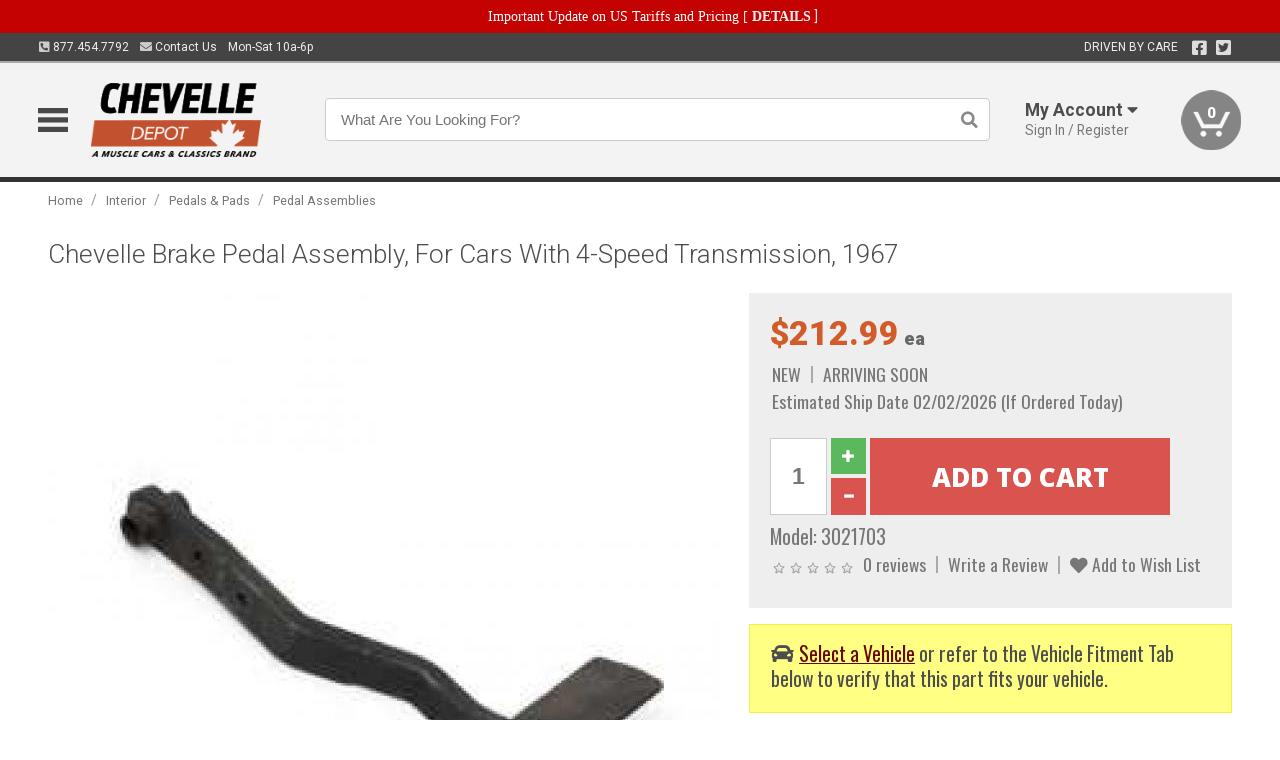

--- FILE ---
content_type: text/html; charset=utf-8
request_url: https://www.chevelledepot.ca/interior/pedals-pads/pedal-assemblies/chevelle-brake-pedal-assembly-cars-4-speed-transmission-1967
body_size: 18600
content:
<!DOCTYPE html>
<html dir="ltr" lang="en">
<head>
<meta charset="UTF-8" />
<meta name="viewport" content="width=device-width, initial-scale=1.0, maximum-scale=1.0, user-scalable=no" />
<title>Chevelle Brake Pedal Assembly, For Cars With 4-Speed Transmission, 1967 | Chevelle Depot</title>
<base href="https://www.chevelledepot.ca/" />

<meta property="og:title" content="Chevelle Brake Pedal Assembly, For Cars With 4-Speed Transmission, 1967 | Chevelle Depot" />
<meta property="og:description" content="Model 3021703" />
<meta property="og:type" content="website" />
<meta property="og:url" content="https://www.chevelledepot.ca/interior/pedals-pads/pedal-assemblies/chevelle-brake-pedal-assembly-cars-4-speed-transmission-1967" />
<meta property="og:image" content="https://www.chevelledepot.ca/image/cache/647691e606facdc3efc621e3358a408a/37384bb6cebe4181e222426e8bbd8b0d.jpg" />
<meta property="og:image:width" content="630" />
<meta property="og:image:height" content="630" />
<meta property="og:image:type" content="image/jpeg" />
			
<meta name="description" content="Model 3021703" />
<link href="https://www.chevelledepot.ca/image/data/favicon.png" rel="icon" />
<link href="https://www.chevelledepot.ca/interior/pedals-pads/pedal-assemblies/chevelle-brake-pedal-assembly-cars-4-speed-transmission-1967" rel="canonical" />
<link href="https://fonts.googleapis.com/css2?family=Open+Sans:wght@300;400;600;700;800&family=Oswald:wght@400;500&family=Roboto:wght@300;400;700;900&display=swap" rel="stylesheet">
<script type="text/javascript"> if (!window.console) console = {log: function() {}}; </script>


<script type="text/javascript" src="catalog/view/javascript/jquery/jquery.1.12.4.min.js?v=1731114227"></script>
<script type="text/javascript" src="catalog/view/javascript/jquery/jquery-migrate-1.4.1.min.js?v=1731114227"></script>
<script type="text/javascript" src="catalog/view/javascript/jquery/jquery-ui/jquery-ui.1.11.4.min.js?v=1731114227"></script>
<script type="text/javascript" src="catalog/view/javascript/jquery/tabs.js?v=1731114227"></script>
<script type="text/javascript" src="catalog/view/javascript/fancybox-3.2.5/dist/jquery.fancybox.min.js?v=1731114227"></script>
<script type="text/javascript" src="catalog/view/theme/c7/js/countdown/jquery.plugin.js?v=1731114227"></script>
<script type="text/javascript" src="catalog/view/theme/c7/js/countdown/jquery.countdown.js?v=1731114227"></script>
<script type="text/javascript" src="catalog/view/theme/c7/js/flex/jquery.flexslider.js?v=1731114227"></script>
<script type="text/javascript" src="catalog/view/javascript/rateyo/jquery.rateyo.min.js?v=1731114227"></script>
<script type="text/javascript" src="catalog/view/javascript/common.js?v=1737762333"></script>
<script type="text/javascript" src="catalog/view/javascript/jquery/jquery.cookie.js?v=1731114227"></script>
<script type="text/javascript" src="catalog/view/theme/c7/js/custom.js?v=1731114227"></script>
<script type="text/javascript" src="catalog/view/theme/c7/js/jquery.sticky.js?v=1731114227"></script>
<script type="text/javascript" src="catalog/view/supermenu/supermenu-responsive.js?v=1731114227"></script>
<script type="text/javascript" src="catalog/view/supermenu/jquery.hoverIntent.minified.js?v=1731114227"></script>
<script type="text/javascript" src="catalog/view/javascript/Slidebars-2.0.2/dist/slidebars.js?v=1731114227"></script>
<script type="text/javascript" src="catalog/view/theme/c7/js/slidebars_init.js?v=1728367545"></script>
<script type="text/javascript" src="catalog/view/javascript/jquery/tabs-scroll.js?v=1731114227"></script>
<script type="text/javascript" src="catalog/view/javascript/modal/jquery.modal.min.js?v=1731114227"></script>
<script type="text/javascript" src="catalog/view/javascript/select2/js/select2.min.js?v=1731114227"></script>

<!--[if lte IE 8]>
        <link rel="stylesheet" type="text/css" href="catalog/view/theme/c7/stylesheet/ie.css" />
<![endif]-->


<link rel="stylesheet" type="text/css" href="catalog/view/javascript/jquery/jquery-ui/jquery-ui.1.11.4.smoothness.css?v=1731114227" media="screen" />
<link rel="stylesheet" type="text/css" href="catalog/view/theme/c7/js/flex/flexslider.css?v=1731114227" media="screen" />
<link rel="stylesheet" type="text/css" href="catalog/view/stylesheet/universal.css?v=1763170257" media="screen" />
<link rel="stylesheet" type="text/css" href="resources/external/classic-081711.css?v=1731114227" media="screen" />
<link rel="stylesheet" type="text/css" href="catalog/view/theme/c7/stylesheet/stylesheet.css?v=1769026232" media="screen" />
<link rel="stylesheet" type="text/css" href="catalog/view/theme/c7/stylesheet/responsive.css?v=1731114227" media="screen" />
<link rel="stylesheet" type="text/css" href="catalog/view/theme/c7/stylesheet/font-awesome.min.css?v=1731114227" media="screen" />
<link rel="stylesheet" type="text/css" href="catalog/view/theme/c7/stylesheet/zuma.css?v=1769026232" media="screen" />
<link rel="stylesheet" type="text/css" href="catalog/view/theme/c7_restoration/stylesheet/child.css?v=1728367545" media="screen" />
<link rel="stylesheet" type="text/css" href="catalog/view/javascript/rateyo/jquery.rateyo.min.css?v=1731114227" media="screen" />
<link rel="stylesheet" type="text/css" href="catalog/view/javascript/fancybox-3.2.5/dist/jquery.fancybox.min.css?v=1731114227" media="screen" />
<link rel="stylesheet" type="text/css" href="catalog/view/supermenu/supermenu.css?v=1731114227" media="screen" />
<link rel="stylesheet" type="text/css" href="catalog/view/javascript/Slidebars-2.0.2/dist/slidebars.css?v=1731114227" media="screen" />
<link rel="stylesheet" type="text/css" href="catalog/view/javascript/modal/jquery.modal.css?v=1731114227" media="screen" />
<link rel="stylesheet" type="text/css" href="catalog/view/javascript/select2/css/select2.css?v=1731114227" media="screen" />

<style type="text/css">

.mega_menu > ul > li:hover a {color:#D15C2A; }
.mega_menu,.mega_menu ul .search_bar ul input,#menu{background:#D15C2A; }
		.mega_menu ul .search_bar       :hover .fa.icon-search{color:#D15C2A; }
.box-product .name a, .product-grid .name a,.product-list .name a,.cart-info .name a{color:#D15C2A; }
.box-product .name a:hover, .product-grid .name a:hover,.product-list .name a:hover,.cart-info .name a:hover{color:#D15C2A; }
.box-product .price-new, .product-grid .price-new,.box-product .price, .product-grid .price,.product-list .price-new,.product-list .price,.product-info .price{color:#D15C2A; }
.box-product .wishlist a, .product-grid .wishlist a,.product-list .wishlist a{color:#D15C2A; }
.box-product .wishlist a:hover, .product-grid .wishlist a:hover,.product-list .wishlist a:hover{color:#A64921; }
.box-product .compare a:hover, .product-grid .compare a:hover,.product-list .compare a:hover{color:#D15C2A; }
.product-list .cart .button:hover,.box-product > div:hover .cart input, .product-grid > div:hover .cart input, .product-grid > div:hover .cart a.button, .product-info .cart .button:hover{color:#D15C2A; }
.box-product > div .cart input, .product-grid > div .cart input, .product-grid > div .cart a.button,.product-list .cart .button,.product-info .cart .button {background:#252525; border-color:#252525; border-color:#252525; border-color:#252525; }
.product-list .cart .button:hover,.box-product > div:hover .cart input, .product-grid > div:hover .cart input, .product-grid > div:hover .cart a.button, .product-info .cart .button:hover{border-color:#D15C2A; background:#fff; }
.product-list .saveribbon,.box-product .price .saveribbon, .product-grid .price .saveribbon{background:#D15C2A; }
.button{background:#D15C2A; border-color:#D15C2A}
.button.highlight:hover,.buttons .button:hover,.button:hover{background:#fff; border-color:#D15C2A; }
.button.highlight:hover,.buttons .button:hover,.button:hover {color:#D15C2A; }
  .customprdblock h2, .htabs a:hover, .htabs a.selected { background:#D15C2A; }
 .box .categ span{ border-color:#D15C2A; }
  .box .accu span{ border-color:#D15C2A; }
 .box .affili span{ border-color:#D15C2A; }
 .box .informa span{ border-color:#D15C2A; }
.box .featr span{ border-color:#D15C2A; }
.box .lates span{ border-color:#D15C2A; }
 .box .bestsell span{ border-color:#D15C2A;   }
.box .speia span{ border-color:#D15C2A; }
.box h1 span{ border-color:#D15C2A; }
.category-info h1 span{ border-color:#D15C2A; }
.box .propage span{ border-color:#D15C2A; }
.product-grid > div:hover .compare, .box-product > div:hover .compare,.product-info .cart > div > a.prdcompare,.product-list .compare { display:none;} .box-product .wishlist a, .product-grid .wishlist a{ border:none;} .box-product .wishlist, .product-grid .wishlist{ width:100%;}
.discount_timer,.count_holder_small,#ProductPage1{ display:none; visibility:hidden;}
		html,body{background-color:#FFFFFF;}
    		.socialblock {background-color:#A64921;}
		#toppanel #search{ display:block;}
	#toppanel .headeblock{ display:none;}
	@media screen and (max-width: 768px) {
		.mega_menu .mobile_button, .mega_menu .fa.icon-align-justify{ top:0px;}
		.mega_menu > ul{ padding:0px;}
	}

</style>
<!--[if IE 7]>
<link rel="stylesheet" type="text/css" href="catalog/view/supermenu/supermenuie7.css" />
<![endif]-->
<!--[if lt IE 7]>
<link rel="stylesheet" type="text/css" href="catalog/view/supermenu/supermenuie6.css" />
<![endif]-->
<style type="text/css">
 #supermenu ul li a.tll, #supermenu-mobile ul li div .withchild a.theparent { font-size: 14px; }
 #supermenu ul li div a, #supermenu-mobile ul li div .withchild > ul li a { font-size: 12px !important; }
 #supermenu, #supermenu-mobile { 
    background-color:#D15C2A;
    background-image: -webkit-gradient(linear, 0% 0%, 0% 100%, from(#D15C2A), to(#A64921));
    background-image: -webkit-linear-gradient(top, #D15C2A, #A64921); 
    background-image: -moz-linear-gradient(top, #D15C2A, #A64921);
    background-image: -ms-linear-gradient(top, #D15C2A, #A64921);
    background-image: -o-linear-gradient(top, #D15C2A, #A64921);
 }
 #supermenu ul li div.bigdiv, #supermenu-mobile ul li div.bigdiv { background: #fff; }
 #supermenu ul li div.bigdiv.withflyout > .withchildfo > .flyouttoright { background: #fff; }
</style>


<meta name="google-site-verification" content="HsOL7yJgV2FTA6fm9mMJz5TjqESzn-D-nmA6DGaCxQY" />


<meta name="google-site-verification" content="HsOL7yJgV2FTA6fm9mMJz5TjqESzn-D-nmA6DGaCxQY" />
					<!-- Global site tag (gtag.js) - Google Analytics -->
					<script async src="https://www.googletagmanager.com/gtag/js?id=UA-50113768-5"></script>
					<script>
						window.dataLayer = window.dataLayer || [];
						function gtag(){dataLayer.push(arguments);}
						gtag("js", new Date());
						
					gtag("config", "UA-50113768-5");
					gtag("config", "AW-481663598");
					gtag("event", "view_item", {"items":[{"id":"3021703","name":"Chevelle Brake Pedal Assembly, For Cars With 4-Speed Transmission, 1967","price":212.99,"google_business_vertical":"retail"}]});
					gtag("config", "AW-481663598/jZprCN7RrOwBEO601uUB", {"phone_conversion_number":"877.454.7792"})
					
							$( document ).ajaxSuccess(function( event, xhr, settings ) {
	  							if (settings.url.indexOf("product/product/write_question") !== -1) {
	  								if (xhr.responseJSON && xhr.responseJSON.success) {
	  									gtag("event", "conversion", {"send_to":"AW-481663598/Axo_CK2bvuwBEO601uUB"});
	  								}
	  							}
							});
					</script>
							
<script src="https://www.google.com/recaptcha/api.js?onload=captchaLoaded&render=explicit" async defer></script></head>
<body class="boxed pre-init ymm-hb">
<div id="slidebar-left" off-canvas="sidebar-nav left overlay" style="display:none">
  <div class="slidebar-scroll-container">
    <ul class="parents mobile_menu">
      <li class="section">
        <a class="telephone" href="tel:8774547792">We are here to help!<br><span>877.454.7792</span></a>
        <div class="sidebar-close js-close-any">&times;</div>
      </li>
                <li class="section home">
            <a href="/">Home</a>
                      </li>
                <li class="parent">
            <a href="https://www.chevelledepot.ca/branded-merchandise">Branded Merchandise</a>
                        <span class="toggle"></span>
            <ul class="children">
              <li><a href="https://www.chevelledepot.ca/branded-merchandise/bags-backpacks">Bags &amp; Backpacks</a></li><li><a href="https://www.chevelledepot.ca/branded-merchandise/glassware">Glassware</a></li><li><a href="https://www.chevelledepot.ca/branded-merchandise/key-chains-pens">Key Chains &amp; Pens</a></li>            </ul>
                      </li>
                <li class="parent">
            <a href="https://www.chevelledepot.ca/holiday-gifts">Holiday Gifts</a>
                        <span class="toggle"></span>
            <ul class="children">
              <li><a href="https://www.chevelledepot.ca/holiday-gifts/apparel-3056">Apparel</a></li><li><a href="https://www.chevelledepot.ca/holiday-gifts/books-manuals-dvd-3086">Books, Manuals &amp; DVD</a></li><li><a href="https://www.chevelledepot.ca/holiday-gifts/decor-office-3057">Decor &amp; Office</a></li><li><a href="https://www.chevelledepot.ca/holiday-gifts/garage-storage-3095">Garage &amp; Storage</a></li><li><a href="https://www.chevelledepot.ca/holiday-gifts/glassware-kitchen-3063">Glassware &amp; Kitchen</a></li><li><a href="https://www.chevelledepot.ca/holiday-gifts/models-collectibles-3072">Models &amp; Collectibles</a></li><li><a href="https://www.chevelledepot.ca/holiday-gifts/personal-leisure-3073">Personal &amp; Leisure</a></li><li><a href="https://www.chevelledepot.ca/holiday-gifts/travel-outdoors-3080">Travel &amp; Outdoors</a></li>            </ul>
                      </li>
                <li class="parent">
            <a href="https://www.chevelledepot.ca/brakes">Brakes</a>
                        <span class="toggle"></span>
            <ul class="children">
              <li><a href="https://www.chevelledepot.ca/brakes/booster">Booster</a></li><li><a href="https://www.chevelledepot.ca/brakes/brake-tools">Brake Tools</a></li><li><a href="https://www.chevelledepot.ca/brakes/disc-brake-conversion-kits">Disc Brake Conversion Kits</a></li><li><a href="https://www.chevelledepot.ca/brakes/disc-brakes">Disc Brakes</a></li><li><a href="https://www.chevelledepot.ca/brakes/drum-brakes">Drum Brakes</a></li><li><a href="https://www.chevelledepot.ca/brakes/hoses-lines">Hoses & Lines</a></li><li><a href="https://www.chevelledepot.ca/brakes/master-cylinder-65">Master Cylinder</a></li><li><a href="https://www.chevelledepot.ca/brakes/parking-brakes">Parking Brakes</a></li>            </ul>
                      </li>
                <li class="parent">
            <a href="https://www.chevelledepot.ca/cooling">Cooling</a>
                        <span class="toggle"></span>
            <ul class="children">
              <li><a href="https://www.chevelledepot.ca/cooling/air-conditioning-1302">Air Conditioning</a></li><li><a href="https://www.chevelledepot.ca/cooling/blower-motor">Blower Motor</a></li><li><a href="https://www.chevelledepot.ca/cooling/cooling-kits">Cooling Kits</a></li><li><a href="https://www.chevelledepot.ca/cooling/cooling-system-decal">Cooling System Decal</a></li><li><a href="https://www.chevelledepot.ca/cooling/core-support">Core Support</a></li><li><a href="https://www.chevelledepot.ca/cooling/expansion-tank">Expansion Tank</a></li><li><a href="https://www.chevelledepot.ca/cooling/fans-shrouds">Fans & Shrouds</a></li><li><a href="https://www.chevelledepot.ca/cooling/heater-box">Heater Box</a></li><li><a href="https://www.chevelledepot.ca/cooling/hoses">Hoses</a></li><li><a href="https://www.chevelledepot.ca/cooling/radiator">Radiator</a></li><li><a href="https://www.chevelledepot.ca/cooling/temperature-sender">Temperature Sender</a></li><li><a href="https://www.chevelledepot.ca/cooling/thermostat">Thermostat</a></li><li><a href="https://www.chevelledepot.ca/cooling/water-control-valve">Water Control Valve</a></li><li><a href="https://www.chevelledepot.ca/cooling/water-pump">Water Pump</a></li>            </ul>
                      </li>
                <li class="parent">
            <a href="https://www.chevelledepot.ca/driveline">Driveline</a>
                        <span class="toggle"></span>
            <ul class="children">
              <li><a href="https://www.chevelledepot.ca/driveline/automatic-transmission">Automatic Transmission</a></li><li><a href="https://www.chevelledepot.ca/driveline/differential">Differential</a></li><li><a href="https://www.chevelledepot.ca/driveline/drive-axle-shafts">Drive &amp; Axle Shafts</a></li><li><a href="https://www.chevelledepot.ca/driveline/manual-transmission">Manual Transmission</a></li><li><a href="https://www.chevelledepot.ca/driveline/shifters">Shifters</a></li>            </ul>
                      </li>
                <li class="parent">
            <a href="https://www.chevelledepot.ca/electrical">Electrical</a>
                        <span class="toggle"></span>
            <ul class="children">
              <li><a href="https://www.chevelledepot.ca/electrical/electrical-conversion-parts">Electrical Conversion Parts</a></li><li><a href="https://www.chevelledepot.ca/electrical/engine-compartment">Engine Compartment</a></li><li><a href="https://www.chevelledepot.ca/electrical/fuses-flashers-circuit-breakers">Fuses, Flashers &amp; Circuit Breakers</a></li><li><a href="https://www.chevelledepot.ca/electrical/ground-straps">Ground Straps</a></li><li><a href="https://www.chevelledepot.ca/electrical/horns">Horns</a></li><li><a href="https://www.chevelledepot.ca/electrical/light-bulbs">Light Bulbs</a></li><li><a href="https://www.chevelledepot.ca/electrical/modules">Modules</a></li><li><a href="https://www.chevelledepot.ca/electrical/motors">Motors</a></li><li><a href="https://www.chevelledepot.ca/electrical/relays-resistors">Relays &amp; Resistors</a></li><li><a href="https://www.chevelledepot.ca/electrical/sensors">Sensors</a></li><li><a href="https://www.chevelledepot.ca/electrical/solenoids">Solenoids</a></li><li><a href="https://www.chevelledepot.ca/electrical/switches">Switches</a></li><li><a href="https://www.chevelledepot.ca/electrical/wiring-harness">Wiring Harness</a></li>            </ul>
                      </li>
                <li class="parent">
            <a href="https://www.chevelledepot.ca/engine">Engine</a>
                        <span class="toggle"></span>
            <ul class="children">
              <li><a href="https://www.chevelledepot.ca/engine/air-intake">Air Intake</a></li><li><a href="https://www.chevelledepot.ca/engine/cables">Cables</a></li><li><a href="https://www.chevelledepot.ca/engine/camshaft-valve-train">Camshaft &amp; Valve Train</a></li><li><a href="https://www.chevelledepot.ca/engine/complete-engine">Complete Engine</a></li><li><a href="https://www.chevelledepot.ca/engine/emissions">Emissions</a></li><li><a href="https://www.chevelledepot.ca/engine/engine-belts">Engine Belts</a></li><li><a href="https://www.chevelledepot.ca/engine/engine-block-related">Engine Block &amp; Related</a></li><li><a href="https://www.chevelledepot.ca/engine/engine-decals">Engine Decals</a></li><li><a href="https://www.chevelledepot.ca/engine/engine-dress-up">Engine Dress-Up</a></li><li><a href="https://www.chevelledepot.ca/engine/engine-gasket-sets">Engine Gasket Sets</a></li><li><a href="https://www.chevelledepot.ca/engine/engine-hardware">Engine Hardware</a></li><li><a href="https://www.chevelledepot.ca/engine/engine-mounts">Engine Mounts</a></li><li><a href="https://www.chevelledepot.ca/engine/fuel-system">Fuel System</a></li><li><a href="https://www.chevelledepot.ca/engine/oil-related">Oil Related</a></li><li><a href="https://www.chevelledepot.ca/engine/pulleys">Pulleys</a></li><li><a href="https://www.chevelledepot.ca/engine/valve-covers">Valve Covers</a></li>            </ul>
                      </li>
                <li class="parent">
            <a href="https://www.chevelledepot.ca/exhaust">Exhaust</a>
                        <span class="toggle"></span>
            <ul class="children">
              <li><a href="https://www.chevelledepot.ca/exhaust/catalytic-converter">Catalytic Converter</a></li><li><a href="https://www.chevelledepot.ca/exhaust/exhaust-hardware">Exhaust Hardware</a></li><li><a href="https://www.chevelledepot.ca/exhaust/exhaust-manifold">Exhaust Manifold</a></li><li><a href="https://www.chevelledepot.ca/exhaust/exhaust-pipes">Exhaust Pipes</a></li><li><a href="https://www.chevelledepot.ca/exhaust/exhaust-systems">Exhaust Systems</a></li><li><a href="https://www.chevelledepot.ca/exhaust/exhaust-tips-bezels">Exhaust Tips &amp; Bezels</a></li><li><a href="https://www.chevelledepot.ca/exhaust/exhaust-wrap-paint">Exhaust Wrap &amp; Paint</a></li><li><a href="https://www.chevelledepot.ca/exhaust/headers">Headers</a></li><li><a href="https://www.chevelledepot.ca/exhaust/mufflers">Mufflers</a></li><li><a href="https://www.chevelledepot.ca/exhaust/side-exhaust">Side Exhaust</a></li>            </ul>
                      </li>
                <li class="parent">
            <a href="https://www.chevelledepot.ca/exterior">Exterior</a>
                        <span class="toggle"></span>
            <ul class="children">
              <li><a href="https://www.chevelledepot.ca/exterior/antennas">Antennas</a></li><li><a href="https://www.chevelledepot.ca/exterior/body-fasteners-shims">Body Fasteners &amp; Shims</a></li><li><a href="https://www.chevelledepot.ca/exterior/convertible">Convertible</a></li><li><a href="https://www.chevelledepot.ca/exterior/door-395">Door</a></li><li><a href="https://www.chevelledepot.ca/exterior/emblems-decals">Emblems &amp; Decals</a></li><li><a href="https://www.chevelledepot.ca/exterior/exterior-protection">Exterior Protection</a></li><li><a href="https://www.chevelledepot.ca/exterior/fender-quarter-louvers">Fender &amp; Quarter Louvers</a></li><li><a href="https://www.chevelledepot.ca/exterior/front-rear-bumpers">Front &amp; Rear Bumpers</a></li><li><a href="https://www.chevelledepot.ca/exterior/gas-door">Gas Door</a></li><li><a href="https://www.chevelledepot.ca/exterior/glass-window">Glass &amp; Window</a></li><li><a href="https://www.chevelledepot.ca/exterior/grilles">Grilles</a></li><li><a href="https://www.chevelledepot.ca/exterior/hood-cowl">Hood & Cowl</a></li><li><a href="https://www.chevelledepot.ca/exterior/license-plates-frames">License Plates &amp; Frames</a></li><li><a href="https://www.chevelledepot.ca/exterior/lights">Lights</a></li><li><a href="https://www.chevelledepot.ca/exterior/mirrors">Mirrors</a></li><li><a href="https://www.chevelledepot.ca/exterior/moldings">Moldings</a></li><li><a href="https://www.chevelledepot.ca/exterior/replacement-body-panels">Replacement Body Panels</a></li><li><a href="https://www.chevelledepot.ca/exterior/roof-panels-t-tops">Roof Panels &amp; T-Tops</a></li><li><a href="https://www.chevelledepot.ca/exterior/spoilers-wings">Spoilers &amp; Wings</a></li><li><a href="https://www.chevelledepot.ca/exterior/tonneau-cover-1112">Tonneau Cover</a></li><li><a href="https://www.chevelledepot.ca/exterior/trailer-hitches">Trailer Hitches</a></li><li><a href="https://www.chevelledepot.ca/exterior/truck-bed-tailgate">Truck Bed &amp; Tailgate</a></li><li><a href="https://www.chevelledepot.ca/exterior/trunk-cargo-467">Trunk &amp; Cargo</a></li><li><a href="https://www.chevelledepot.ca/exterior/vinyl-top">Vinyl Top</a></li><li><a href="https://www.chevelledepot.ca/exterior/windshield-wiper-washer">Windshield Wiper &amp; Washer</a></li>            </ul>
                      </li>
                <li class="parent">
            <a href="https://www.chevelledepot.ca/interior">Interior</a>
                        <span class="toggle"></span>
            <ul class="children">
              <li><a href="https://www.chevelledepot.ca/interior/accessories">Accessories</a></li><li><a href="https://www.chevelledepot.ca/interior/audio">Audio</a></li><li><a href="https://www.chevelledepot.ca/interior/carpet-insulation">Carpet &amp; Insulation</a></li><li><a href="https://www.chevelledepot.ca/interior/console">Console</a></li><li><a href="https://www.chevelledepot.ca/interior/dash">Dash</a></li><li><a href="https://www.chevelledepot.ca/interior/door-window">Door &amp; Window</a></li><li><a href="https://www.chevelledepot.ca/interior/gauges-608">Gauges</a></li><li><a href="https://www.chevelledepot.ca/interior/glove-box">Glove Box</a></li><li><a href="https://www.chevelledepot.ca/interior/headliners-sail-panels">Headliners &amp; Sail Panels</a></li><li><a href="https://www.chevelledepot.ca/interior/kick-panels-related">Kick Panels &amp; Related</a></li><li><a href="https://www.chevelledepot.ca/interior/lights-622">Lights</a></li><li><a href="https://www.chevelledepot.ca/interior/mirrors-633">Mirrors</a></li><li><a href="https://www.chevelledepot.ca/interior/package-tray">Package Tray</a></li><li><a href="https://www.chevelledepot.ca/interior/pedals-pads">Pedals & Pads</a></li><li><a href="https://www.chevelledepot.ca/interior/rear-compartment">Rear Compartment</a></li><li><a href="https://www.chevelledepot.ca/interior/roof-panel">Roof Panel</a></li><li><a href="https://www.chevelledepot.ca/interior/screws-fasteners">Screws &amp; Fasteners</a></li><li><a href="https://www.chevelledepot.ca/interior/seat-belts">Seat Belts</a></li><li><a href="https://www.chevelledepot.ca/interior/seats">Seats</a></li><li><a href="https://www.chevelledepot.ca/interior/sunvisors">Sunvisors</a></li><li><a href="https://www.chevelledepot.ca/interior/trim-panels">Trim Panels</a></li><li><a href="https://www.chevelledepot.ca/interior/wheel-column">Wheel &amp; Column</a></li>            </ul>
                      </li>
                <li class="parent">
            <a href="https://www.chevelledepot.ca/steering">Steering</a>
                        <span class="toggle"></span>
            <ul class="children">
              <li><a href="https://www.chevelledepot.ca/steering/control-valve-related">Control Valve &amp; Related</a></li><li><a href="https://www.chevelledepot.ca/steering/idler-arms">Idler Arms</a></li><li><a href="https://www.chevelledepot.ca/steering/pitman-arm">Pitman Arm</a></li><li><a href="https://www.chevelledepot.ca/steering/relay-rod-drag-link">Relay Rod &amp; Drag Link</a></li><li><a href="https://www.chevelledepot.ca/steering/steering-arms">Steering Arms</a></li><li><a href="https://www.chevelledepot.ca/steering/steering-belts">Steering Belts</a></li><li><a href="https://www.chevelledepot.ca/steering/steering-boxes-related">Steering Boxes &amp; Related</a></li><li><a href="https://www.chevelledepot.ca/steering/steering-cylinder-related">Steering Cylinder &amp; Related</a></li><li><a href="https://www.chevelledepot.ca/steering/steering-hoses-related">Steering Hoses &amp; Related</a></li><li><a href="https://www.chevelledepot.ca/steering/steering-kits">Steering Kits</a></li><li><a href="https://www.chevelledepot.ca/steering/steering-pumps-related">Steering Pumps &amp; Related</a></li><li><a href="https://www.chevelledepot.ca/steering/tie-rod-ends-related">Tie Rod Ends &amp; Related</a></li>            </ul>
                      </li>
                <li class="parent">
            <a href="https://www.chevelledepot.ca/suspension">Suspension</a>
                        <span class="toggle"></span>
            <ul class="children">
              <li><a href="https://www.chevelledepot.ca/suspension/air-ride-kits">Air Ride Kits</a></li><li><a href="https://www.chevelledepot.ca/suspension/body-mounts-related">Body Mounts &amp; Related</a></li><li><a href="https://www.chevelledepot.ca/suspension/control-arms">Control Arms</a></li><li><a href="https://www.chevelledepot.ca/suspension/frame">Frame</a></li><li><a href="https://www.chevelledepot.ca/suspension/front-suspension-related">Front Suspension &amp; Related</a></li><li><a href="https://www.chevelledepot.ca/suspension/lowering-kits">Lowering Kits</a></li><li><a href="https://www.chevelledepot.ca/suspension/performance-suspension-kits">Performance Suspension Kits</a></li><li><a href="https://www.chevelledepot.ca/suspension/shock-absorbers">Shock Absorbers</a></li><li><a href="https://www.chevelledepot.ca/suspension/springs">Springs</a></li><li><a href="https://www.chevelledepot.ca/suspension/sway-bars">Sway Bars</a></li><li><a href="https://www.chevelledepot.ca/suspension/trailing-arms">Trailing Arms</a></li>            </ul>
                      </li>
                <li class="parent">
            <a href="https://www.chevelledepot.ca/weatherstrip">Weatherstrip</a>
                        <span class="toggle"></span>
            <ul class="children">
              <li><a href="https://www.chevelledepot.ca/weatherstrip/body-seals">Body Seals</a></li><li><a href="https://www.chevelledepot.ca/weatherstrip/body-weatherstrip">Body Weatherstrip</a></li><li><a href="https://www.chevelledepot.ca/weatherstrip/body-weatherstrip-kits">Body Weatherstrip Kits</a></li><li><a href="https://www.chevelledepot.ca/weatherstrip/convertible-top-weatherstrip-932">Convertible Top Weatherstrip</a></li><li><a href="https://www.chevelledepot.ca/weatherstrip/universal-3108">Universal</a></li><li><a href="https://www.chevelledepot.ca/weatherstrip/weatherstrip-installation">Weatherstrip Installation</a></li><li><a href="https://www.chevelledepot.ca/weatherstrip/windowfelt-kits">Windowfelt Kits</a></li>            </ul>
                      </li>
                <li class="parent">
            <a href="https://www.chevelledepot.ca/wheels">Wheels</a>
                        <span class="toggle"></span>
            <ul class="children">
              <li><a href="https://www.chevelledepot.ca/wheels/spare-tire">Spare Tire</a></li><li><a href="https://www.chevelledepot.ca/wheels/stock-custom-wheels">Stock &amp; Custom Wheels</a></li><li><a href="https://www.chevelledepot.ca/wheels/tires">Tires</a></li><li><a href="https://www.chevelledepot.ca/wheels/wheel-tire-sets">Wheel &amp; Tire Sets</a></li><li><a href="https://www.chevelledepot.ca/wheels/wheel-accessories">Wheel Accessories</a></li><li><a href="https://www.chevelledepot.ca/wheels/wheel-bearings-related">Wheel Bearings &amp; Related</a></li>            </ul>
                      </li>
                <li class="parent">
            <a href="https://www.chevelledepot.ca/apparel">Apparel</a>
                        <span class="toggle"></span>
            <ul class="children">
              <li><a href="https://www.chevelledepot.ca/apparel/children">Children</a></li><li><a href="https://www.chevelledepot.ca/apparel/ladies">Ladies</a></li><li><a href="https://www.chevelledepot.ca/apparel/mens">Mens</a></li>            </ul>
                      </li>
                <li class="parent">
            <a href="https://www.chevelledepot.ca/lifestyle">Lifestyle</a>
                        <span class="toggle"></span>
            <ul class="children">
              <li><a href="https://www.chevelledepot.ca/lifestyle/books-manuals-dvd">Books, Manuals, &amp; DVD</a></li><li><a href="https://www.chevelledepot.ca/lifestyle/car-care-protection-tools">Car Care, Protection &amp; Tools</a></li><li><a href="https://www.chevelledepot.ca/lifestyle/decor-office">Decor &amp; Office</a></li><li><a href="https://www.chevelledepot.ca/lifestyle/glassware-kitchen">Glassware &amp; Kitchen</a></li><li><a href="https://www.chevelledepot.ca/lifestyle/models-collectibles">Models &amp; Collectibles</a></li><li><a href="https://www.chevelledepot.ca/lifestyle/personal-leisure">Personal &amp; Leisure</a></li><li><a href="https://www.chevelledepot.ca/lifestyle/travel-outdoors">Travel &amp; Outdoors</a></li><li><a href="https://www.chevelledepot.ca/lifestyle/vehicle-accessories-addons">Vehicle Accessories &amp; Addons</a></li>            </ul>
                      </li>
          </ul>
  </div>
</div><div class="modal-overlay"></div>
<div id="canvas-container" canvas="container">
<div id="topbar" class="low">
	<div id="header_top">
<style type="text/css">
	#ultimate_banners-17 p {
		margin: 0;
	}
	#ultimate_banners-17 {
		position: relative;
					background: #C40202;
													padding: 5px 0px 5px 25px;
					}
	</style>

<div id="ultimate_banners-17">
		<p style="text-align: center;"><span style="background-color: initial; color: rgb(255, 255, 255); font-family: Tahoma; font-size: 14px;">Important Update on US Tariffs and Pricing</span><span style="background-color: initial; color: rgb(255, 255, 255); font-family: Tahoma; font-size: 14px; font-weight: 700;">&nbsp;</span><span style="color: rgb(255, 255, 255);"><span style="box-sizing: border-box; font-family: Arial, Gadget, sans-serif; font-size: 12px; font-style: normal; font-variant-ligatures: normal; font-variant-caps: normal; letter-spacing: normal; orphans: 2; text-align: center; text-indent: 0px; text-transform: none; white-space: normal; widows: 2; word-spacing: 0px; -webkit-text-stroke-width: 0px; text-decoration-thickness: initial; text-decoration-style: initial; text-decoration-color: initial; float: none; display: inline !important;"><span style="box-sizing: border-box; font-family: Tahoma; font-size: 14px;">[&nbsp;</span></span><a href="important-update-US-Tariffs-Pricing" style="background-image: initial; background-position: 0px 0px; background-size: initial; background-repeat: initial; background-attachment: initial; background-origin: initial; background-clip: initial; box-sizing: border-box; text-decoration: none; cursor: pointer; font-size: 12px; font-style: normal; font-variant-ligatures: normal; font-variant-caps: normal; letter-spacing: normal; orphans: 2; text-align: center; text-indent: 0px; text-transform: none; white-space: normal; widows: 2; word-spacing: 0px; -webkit-text-stroke-width: 0px; font-family: Tahoma; font-weight: bold;"><span style="font-size: 14px;">DETAILS</span></a><span style="font-size: 14px;">&nbsp;]</span></span></p></div>

<script type="text/javascript">
	function closeBanner(id,self) {
		element = $(self);
		$.get('index.php?route=module/ultimate_banners/closeBanner&id=' + id, function(data) {
			if (data) {
				alert(data);
			} else {
				var topBarHeight = $("#topbar")[0].getBoundingClientRect().bottom - $("#topbar")[0].getBoundingClientRect().top;
				var parentHeight = element.parent()[0].getBoundingClientRect().bottom - element.parent()[0].getBoundingClientRect().top;
				topBarHeight -= parentHeight;
				$('#header').animate({'padding-top':topBarHeight},400);
   				$("#supermenu-wrapper").unstick().sticky({ topSpacing: topBarHeight });
				element.parent().slideUp(400);
			}
		});
	}
</script></div>
	<div class="wrapper table">
		<div class="left">
			<span class="cell"><a class="telephone" data-tel="877.454.7792" href="tel:8774547792"><i class="fas fa-phone-square-alt"></i> 877.454.7792</a></span>
			<span class="cell"><a class="contact" href="https://www.chevelledepot.ca/contact"><i class="fas fa-envelope"></i> Contact Us</a></span>
			<span class="cell hours">Mon-Sat 10a-6p </span>
		</div>
				<div class="right"><span class="cell chat-cell" style="display: none" id="chat-status"></span> <span class="cell tagline">DRIVEN BY CARE</span><span class="cell social"><a target="_blank" title="Facebook" href="https://www.facebook.com/musclecarsandclassics"><i class="fab fa-facebook-square"></i></a> <a target="_blank" title="Twitter" href="https://twitter.com/canadamusclecar"><i class="fab fa-twitter-square"></i></a></span>





		<span class="cell"></div>
	</div>
</div>
<div id="header">
	<div class="wrapper clearafter">
		<ul class="nav">
			<li class="left" id="hamburger"><img loading="lazy" width="30" height="24" src="/image/icons/mobile-30-24-blk.png" /></li>
			<li class="left nav-logo min" id="logo"><a href="/"><img loading="lazy" width="234" height="86" src="https://www.chevelledepot.ca/image/cache/c6e7eed9a08e012a605a3c49f2ef6fca/cb36f7809775a8091bf45ad8fd4beecf.png" title="Chevelle Depot" alt="Chevelle Depot" /></a></li>
			<li class="nav-search nav-search-desktop"><input type="text" name="search" value="" placeholder="What Are You Looking For?" autocomplete="off"><i class="fas fa-search"></i></li>
			<li class="nav-search nav-search-mobile"><input type="text" name="search" value="" placeholder="Search&hellip;" autocomplete="off"><i class="fas fa-search"></i></li>


			<li class="modal-wrapper min">
				<div class="overlay"></div>
									<span class="trigger account">
						<i class="mobile fas fa-user"></i><strong>My Account <i class="fas fa-caret-down"></i></strong><span class="light">Sign In / Register</span>
					</span>
					<div class="modal form">
						<div class="modal-close no-select">&times;</div>
						<form action="https://www.chevelledepot.ca/index.php?route=checkout/checkout_one" method="post" enctype="multipart/form-data">
							<div class="row left"><span class="heading">Sign In</span></div>
							<div class="row input-wrapper"><span class="label">Email</span><input name="email_login" type="text" autocomplete="off" /></div>
							<div class="row input-wrapper"><span class="label">Password</span><input name="password_login" type="password" autocomplete="off" /></div>
							<div class="row small"><a class="text-primary" href="https://www.chevelledepot.ca/index.php?route=account/forgotten">Forgot Password?</a></div>
							<div class="row"><a onclick="$(this).closest('form').submit()" class="button btn-primary">Sign In</a>
							<input name="redirect" value="https://www.chevelledepot.ca/interior/pedals-pads/pedal-assemblies/chevelle-brake-pedal-assembly-cars-4-speed-transmission-1967" type="hidden"></div>
								<div class="row"><a href="https://www.chevelledepot.ca/index.php?route=checkout/checkout_one">New user? Register here.</a></div>
						</form>
					</div>
							</li>

			<li class="nav-cart"><div id="cart">
  <div class="heading">
    <a href="/index.php?route=checkout/cart"><span id="cart-total"><span class="min">0</span></span></a></div>
  <div class="content">
    <div class="inner">
      <div class="empty">Your shopping cart is empty!</div>
      </div>
  </div>
</div></li>
		</ul>
	</div>
</div>

<div id="header_bottom"></div>
<div id="container">
<div id="container-inner">
<style id="dynamic-styles"></style>
<div class="white-wrapper">
  <div class="wrapper">
	
<style>
	table.attribute a { color: #AD0A0A; }
	table.attribute a:hover { color: #DD0D0D; }
</style>
		

<script type="application/ld+json">
{
  "@context": "http://schema.org",
  "@type": "BreadcrumbList",
  "itemListElement": [
  	  {
	    "@type": "ListItem",
	    "position": 1,
	    "item": {
	      "@id": "https://www.chevelledepot.ca/index.php?route=common/home",
	      "name": "Home"
	    }
	  },	  {
	    "@type": "ListItem",
	    "position": 2,
	    "item": {
	      "@id": "https://www.chevelledepot.ca/interior",
	      "name": "Interior"
	    }
	  },	  {
	    "@type": "ListItem",
	    "position": 3,
	    "item": {
	      "@id": "https://www.chevelledepot.ca/interior/pedals-pads",
	      "name": "Pedals & Pads"
	    }
	  },	  {
	    "@type": "ListItem",
	    "position": 4,
	    "item": {
	      "@id": "https://www.chevelledepot.ca/interior/pedals-pads/pedal-assemblies",
	      "name": "Pedal Assemblies"
	    }
	  }  ]
}
</script>
<script type="application/ld+json">
	{"@context":"https:\/\/schema.org\/","@type":"Product","name":"Chevelle Brake Pedal Assembly, For Cars With 4-Speed Transmission, 1967","sku":"3021703","mpn":"3021703","offers":{"@type":"Offer","url":"https:\/\/www.chevelledepot.ca\/interior\/pedals-pads\/pedal-assemblies\/chevelle-brake-pedal-assembly-cars-4-speed-transmission-1967","price":212.99,"priceValidUntil":"2027-01-22","priceCurrency":"CAD","itemCondition":"http:\/\/schema.org\/NewCondition","availability":"http:\/\/schema.org\/OnlineOnly"},"image":"https:\/\/www.chevelledepot.ca\/image\/cache\/647691e606facdc3efc621e3358a408a\/c449d6804daaca71020ba3e55363e587.jpg"}</script>
			
    <div class="breadcrumb">
            <a href="https://www.chevelledepot.ca/index.php?route=common/home">Home</a>
             / <a href="https://www.chevelledepot.ca/interior">Interior</a>
             / <a href="https://www.chevelledepot.ca/interior/pedals-pads">Pedals & Pads</a>
             / <a href="https://www.chevelledepot.ca/interior/pedals-pads/pedal-assemblies">Pedal Assemblies</a>
          </div>
        <div id="content">
      <div class="box">
        <div class="product-info">
          <h1 class="propage"><span>Chevelle Brake Pedal Assembly, For Cars With 4-Speed Transmission, 1967</span></h1>
                    <div class="upper-block-wrapper">
            <div class="left">
                          <div class="image"><a href="https://www.chevelledepot.ca/image/cache/647691e606facdc3efc621e3358a408a/c449d6804daaca71020ba3e55363e587.jpg" title="Chevelle Brake Pedal Assembly, For Cars With 4-Speed Transmission, 1967" data-fancybox="product_images"><img loading="lazy" width="680" height="680" src="https://www.chevelledepot.ca/image/cache/647691e606facdc3efc621e3358a408a/f243589e9ff92167f6ae5b2a02099ffb.jpg" title="Chevelle Brake Pedal Assembly, For Cars With 4-Speed Transmission, 1967" alt="Chevelle Brake Pedal Assembly, For Cars With 4-Speed Transmission, 1967" id="image" /></a></div>
                                          <div class="image-additional">
                <a href="https://www.chevelledepot.ca/image/cache/823315e79dd509fa8d1f85d189f75e37/27bc7e98726cba1943bd3a9618670798.jpg" title="Chevelle Brake Pedal Assembly, For Cars With 4-Speed Transmission, 1967" data-fancybox="product_images"><img loading="lazy" width="60" height="60" src="https://www.chevelledepot.ca/image/cache/823315e79dd509fa8d1f85d189f75e37/03bd2d0b951c635a38ad3321b4d2f544.jpg" title="Chevelle Brake Pedal Assembly, For Cars With 4-Speed Transmission, 1967" alt="Chevelle Brake Pedal Assembly, For Cars With 4-Speed Transmission, 1967" /></a>              </div>
                          </div>
                        <div class="right right-top">
                                            <div class="price">
                            		      <div><span class="price-fixed"><span id="opu_price">$212.99<span class="uom"> ea</span></span></span></div>
                  <div class="paybright-widget-container"></div>                                                                      </div>
              
              
              <div class="stock">
                <div class="container"><span class="stock-info " >NEW</span><span class="stock-info " >ARRIVING SOON</span><span class="stock-info " >Estimated Ship Date 02/02/2026 (If Ordered Today)</span></div>
              </div>

              <div class="cart">
                <div>
                  <input type="hidden" name="product_id" size="2" value="3021703" />
                  <input type="text" name="quantity" value="1" />
                                    <div class="controls">
                    <div class="glyphicon-plus glyphicon btn-success btn" aria-hidden="true"></div>
                    <div class="glyphicon-minus glyphicon btn btn-danger" aria-hidden="true"></div>
                  </div>
                                    <input type="button" value="Add to Cart" id="button-cart" class="btn btn-danger" />
                </div>
              </div>
 
              <div class="description">
                <span>Model: <div id="supplier_part_numbers" style="display:none">205838 CL005 606035 50-205838-1</div>3021703</span><br />
              </div>
                            <div class="review">
                <div><span><img loading="lazy" width="83" height="15" src="catalog/view/theme/amazecart/image/stars-0.png" alt="0 reviews" />&nbsp;&nbsp;<a onclick="$('a[href=\'#tab-review\']').click();">0 reviews</a></span><span><a onclick="$('a[href=\'#tab-review\']').click();">Write a Review</a></span><span><a onclick="addToWishList('3021703');" class="prdwishlist"><i class="fas fa-heart"></i> Add to Wish List</a></span></div>
                                              </div>
            </div>
                                                <div class="right right-bottom fitment-wrapper alert none-selected"><div class="fitment"><i class="fas fa-car"></i><div class="select-vehicle"><a class="link">Select a Vehicle</a> or refer to the Vehicle Fitment Tab below to verify that this part fits your vehicle.</div></div></div>            <div class="right right-bottom action-icons">
              <div class="tooltip shipping shipping_desc" title="This item ships at the standard ground rate."><img loading="lazy" width="100" height="50" class="icon" src="/image/icons/delivery_truck-50.png" /><span class="shipping_name">STANDARD<br>DELIVERY</span></div>
              <div class="tooltip pickup" title="Our inventory is stored in multiple warehouses. If you plan on picking up your order, please call us to ensure we have your product available on the day you plan on picking up. Orders ready for pickup must be picked up within 14 days."><img loading="lazy" width="63" height="50" class="icon" src="/image/icons/store_icon-50.png" /><span>STORE PICKUP<br>[More Info]</span></div>              <div><img loading="lazy" width="50" height="50" class="icon" src="/image/icons/question_mark-50.png" /><span><a href="tel:8774547792">CALL US<br>877.454.7792</a></span></div>
              <div id="product-chat-status"></div>
            </div>
          </div>
        </div>
        <div id="tabs" class="htabs clearafter"><a href="#tab-description">Description</a>
                    <a href="#tab-vehicle">Vehicle Fitment</a>
          
		 		 	 
                              <a href="#tab-review">Reviews (0)</a>
                    <a href="#tab-pquestion">Product Q&A </a>
                                    <a href="#tab-related">Related Products</a>
                    </div>
        <div id="tab-description" class="tab-content"></div>

 
    
 
  
				
        
                <div id="tab-vehicle" class="tab-content">
          <h2>Vehicle Fitment:</h2>
          <div class="info-box"><span class="far fa-lightbulb icon-lightbulb" style="font-size: 1.1em; padding-right: 2px"> </span> The Vehicle Fitment Guide is to be used as a general reference. The data has been provided by our suppliers and manufacturers and may contain errors or incorrect data.  Always refer to a professional to verify correct fitment for your vehicle.</div>
          <table class="attribute">
            <thead>
            <tr>
              <td class="fitment-make">Make</td>
              <td class="fitment-model">Model</td>
                            <td class="fitment-years">Years</td>
                                        </tr>
            </thead>
            <tbody>
                        <tr>
              <td class="fitment-make">Chevrolet</td>
              <td class="fitment-model">Chevelle</td>
                            <td class="fitment-years">1967</td>
                                        </tr> 
                        <tr>
              <td class="fitment-make">Chevrolet</td>
              <td class="fitment-model">Malibu</td>
                            <td class="fitment-years">1967</td>
                                        </tr> 
                        </tbody>
          </table>
        </div>
        
                
                          <div id="tab-review" class="tab-content">
            <h2>Reviews:</h2>
            <div id="review"></div>
            <a id="review-title" class="closed button btn-info">Write a Review</a>
            <div id="review-form" class="cell-wrapper">
              <div class="cell">
                <div>
                  <strong><span class="required">*</span> Your Name:</strong>
                  <input type="text" name="name" value=""  />
                </div>
                <div>
                  <strong><span class="required">*</span> Email <small>(This will not be displayed)</small></strong>
                  <input type="text" name="email" value=""  />
                </div>
                <div>
                  <strong><span class="required">*</span> Rating:</strong>
                  <input type="hidden" value="" name="rating" />
                  <div id="rating"></div><div class="counter"></div>
                </div>
              </div>
              <div class="cell">
                <div>
                  <strong>Comments:</strong>
                  <textarea name="text"></textarea>
                </div>
                                <div class="captcha">
                  <div id="review-recaptcha" class="g-recaptcha"></div>
                </div>
                                <div id="review-submit"><a id="button-review" class="btn-disabled button">Submit Review</a></div>
              </div>
            </div>
          </div>
        
        <div id="tab-pquestion" class="tab-content contact-form">
          <div class="pquestion"></div> 
          <div id="ask"></div>
          <h2 id="ask-title">Ask a question about</h2>
          <div class="product-name">Chevelle Brake Pedal Assembly, For Cars With 4-Speed Transmission, 1967:</div>
                      <div class="content faq-form">
              <div class="section-label">Reason for Inquiry:</div>
              <div class="input-wrapper">
                <select name="faq_category_id[]" data-method="load_faq_category" data-placeholder="Please select a category"><option value=""></option><option value="72">Products</option><option value="73">Shipping</option><option value="*" class="italic">Something Else</option></select>              </div>
              <div class="message-wrapper"></div>
            </div>
                    <div id="question_form" class="cell-wrapper content enquiry-form hidden">
            <div class="cell">
              <div>
                <strong><span class="required">*</span> Your Name:</strong>
                <input type="text" data-name="name" value=""  />
              </div>
              <div>
                <strong><span class="required">*</span> Email <small>(This will not be displayed)</small></strong>
                <input type="text" data-name="email" value=""  />
              </div>
            </div>
            <div class="cell">
              <div>
                <strong>Question:</strong>
                <textarea data-name="enquiry"></textarea>
              </div>
                            <div class="captcha">
                <div id="pquestion-recaptcha" class="g-recaptcha"></div>
              </div>
                            <div id="pquestion-submit"><a id="button-ask" class="btn-disabled button">Ask Question</a></div>
            </div>
          </div>
        </div>        
                              <div id="tab-related" class="tab-content">
              <h2>Related Products</h2>
              <div class="module box-content">
                <div class="module-grid">
                                    <div class="module-grid-cell">
                                        <div class="image"><a href="https://www.chevelledepot.ca/chevelle-brake-clutch-pedal-assembly-1968-1972-4019423?rpid=4019423"><img loading="lazy" width="450" height="375" src="https://www.chevelledepot.ca/image/cache/647691e606facdc3efc621e3358a408a/244bf349be2d61164f82eeb880b62ca4.jpg"  data-over="https://www.chevelledepot.ca/image/cache/6de47d4e919a0570698a41c52f9bf2cd/bf2576068098dbf4f2867608181762de.jpg" data-out="https://www.chevelledepot.ca/image/cache/647691e606facdc3efc621e3358a408a/244bf349be2d61164f82eeb880b62ca4.jpg"  alt="Chevelle Brake &amp; Clutch Pedal Assembly, 1968-1972" /></a></div>
                                          <div class="name"><a href="https://www.chevelledepot.ca/chevelle-brake-clutch-pedal-assembly-1968-1972-4019423?rpid=4019423">Chevelle Brake &amp; Clutch Pedal Assembly, 1968-1972</a></div>
                    <div class="extra">
                      <div><span>Model:</span> <span>4019423</span></div>
                      <div><span>Condition:</span> <span class="tooltip" title="">NEW</span></div>                    </div>
                                        <div class="price">
                                                                      $193.99 ea                                                                  </div>
                                        <div class="discount_timer">
                                          </div>
                                        <div class="cart"><input type="button" value="Add to Cart" onclick="addToCart('4019423');" class="button" /></div>
                  </div>
                                    <div class="module-grid-cell">
                                        <div class="image"><a href="https://www.chevelledepot.ca/oer-universal-3-8-24-brake-pedal-clevis-zinc-plated-153660z?rpid=3442537"><img loading="lazy" width="450" height="375" src="https://www.chevelledepot.ca/image/cache/fb0707a5cb49c00839842c65b2a05b66/301187f330eb03c3fc1218e47771b837.jpg"  data-over="https://www.chevelledepot.ca/image/cache/fb0707a5cb49c00839842c65b2a05b66/34e35ef125236aa704235bcb9090aa87.jpg" data-out="https://www.chevelledepot.ca/image/cache/fb0707a5cb49c00839842c65b2a05b66/301187f330eb03c3fc1218e47771b837.jpg"  alt="OER 3/8&quot;-24 Brake Pedal Clevis, Zinc Plated 153660Z" /></a></div>
                                          <div class="name"><a href="https://www.chevelledepot.ca/oer-universal-3-8-24-brake-pedal-clevis-zinc-plated-153660z?rpid=3442537">OER 3/8&quot;-24 Brake Pedal Clevis, Zinc Plated 153660Z</a></div>
                    <div class="extra">
                      <div><span>Model:</span> <span>3442537</span></div>
                      <div><span>Condition:</span> <span class="tooltip" title="">NEW</span></div>                    </div>
                                        <div class="price">
                                                                      $7.99 ea                                                                  </div>
                                        <div class="discount_timer">
                                          </div>
                                        <div class="cart"><input type="button" value="Add to Cart" onclick="addToCart('3442537');" class="button" /></div>
                  </div>
                                    <div class="module-grid-cell">
                                        <div class="image"><a href="https://www.chevelledepot.ca/chevelle-brake-clutch-pedal-assembly-1968-1972?rpid=3021697"><img loading="lazy" width="450" height="375" src="https://www.chevelledepot.ca/image/cache/53e359128c2c88cfdaedee59fdded1ab/3e5401b0ab7b04c58b5f7439a495dfd5.jpg"  data-over="" data-out="https://www.chevelledepot.ca/image/cache/53e359128c2c88cfdaedee59fdded1ab/3e5401b0ab7b04c58b5f7439a495dfd5.jpg"  alt="Classic Headquarters Chevelle Clutch and Brake Assembly W-839" /></a></div>
                                          <div class="name"><a href="https://www.chevelledepot.ca/chevelle-brake-clutch-pedal-assembly-1968-1972?rpid=3021697">Classic Headquarters Chevelle Clutch and Brake Assembly W-839</a></div>
                    <div class="extra">
                      <div><span>Model:</span> <span>3021697</span></div>
                      <div><span>Condition:</span> <span class="tooltip" title="">NEW</span></div>                    </div>
                                        <div class="price">
                                                                      $178.99 ea                                                                  </div>
                                        <div class="discount_timer">
                                          </div>
                                        <div class="cart"><input type="button" value="Add to Cart" onclick="addToCart('3021697');" class="button" /></div>
                  </div>
                                    <div class="module-grid-cell">
                                        <div class="image"><a href="https://www.chevelledepot.ca/oer-1964-66-chevrolet-chevelle-clutch-brake-pedal-assembly-pin-type-mt3660v?rpid=4961232"><img loading="lazy" width="450" height="375" src="https://www.chevelledepot.ca/image/cache/fb0707a5cb49c00839842c65b2a05b66/a3e04e474e810803c8cb393462b88813.jpg"  data-over="" data-out="https://www.chevelledepot.ca/image/cache/fb0707a5cb49c00839842c65b2a05b66/a3e04e474e810803c8cb393462b88813.jpg"  alt="OER 1964-66 Chevrolet Chevelle, Clutch &amp; Brake Pedal Assembly, Pin Type MT3660V" /></a></div>
                                          <div class="name"><a href="https://www.chevelledepot.ca/oer-1964-66-chevrolet-chevelle-clutch-brake-pedal-assembly-pin-type-mt3660v?rpid=4961232">OER 1964-66 Chevrolet Chevelle, Clutch &amp; Brake Pedal Assembly, Pin Type MT3660V</a></div>
                    <div class="extra">
                      <div><span>Model:</span> <span>4961232</span></div>
                      <div><span>Condition:</span> <span class="tooltip" title="">NEW</span></div>                    </div>
                                        <div class="price">
                                                                      $145.99 kt                                                                  </div>
                                        <div class="discount_timer">
                                          </div>
                                        <div class="cart"><input type="button" value="Add to Cart" onclick="addToCart('4961232');" class="button" /></div>
                  </div>
                                    <div class="module-grid-cell">
                                        <div class="image"><a href="https://www.chevelledepot.ca/oer-2-1-2-brake-pedal-rod-extension-3-8-hole?rpid=3442538"><img loading="lazy" width="450" height="375" src="https://www.chevelledepot.ca/image/cache/fb0707a5cb49c00839842c65b2a05b66/7ec83d1d2ae1f0071566cb2a3a09de57.jpg"  data-over="https://www.chevelledepot.ca/image/cache/fb0707a5cb49c00839842c65b2a05b66/33e7025768e5718e8203355a4796b590.jpg" data-out="https://www.chevelledepot.ca/image/cache/fb0707a5cb49c00839842c65b2a05b66/7ec83d1d2ae1f0071566cb2a3a09de57.jpg"  alt="OER 2-1/2&quot; Brake Pedal Rod Extension with 3/8&quot; hole, Zinc Plated 153662" /></a></div>
                                          <div class="name"><a href="https://www.chevelledepot.ca/oer-2-1-2-brake-pedal-rod-extension-3-8-hole?rpid=3442538">OER 2-1/2&quot; Brake Pedal Rod Extension with 3/8&quot; hole, Zinc Plated 153662</a></div>
                    <div class="extra">
                      <div><span>Model:</span> <span>3442538</span></div>
                      <div><span>Condition:</span> <span class="tooltip" title="">NEW</span></div>                    </div>
                                        <div class="price">
                                                                      $7.99 ea                                                                  </div>
                                        <div class="discount_timer">
                                          </div>
                                        <div class="cart"><input type="button" value="Add to Cart" onclick="addToCart('3442538');" class="button" /></div>
                  </div>
                                  </div>
              </div>
            </div>
                                    
              </div>
          </div>
    <script type="text/javascript">
	$('#button-cart').on('click', function() {
		if ($(this).hasClass('btn-disabled')) return;

		// dependent input
		var html = '';
		$('.product-info div.option').each( function() {
			if (this.id.indexOf('option-') !== -1) {
				html += '<input type="hidden" name="visible[' + this.id.split('option-')[1] + ']" value="' + $(this).is(':visible') + '" />';
			}
		});

		$.ajax({
			url: 'index.php?route=checkout/cart/add',
			type: 'post',
			data: $('.product-info input[type=\'text\'], .product-info input[type=\'hidden\'], .product-info input[type=\'radio\']:checked, .product-info input[type=\'checkbox\']:checked, .product-info select, .product-info textarea').add(html),
			dataType: 'json',
			success: function(json) {
				$('.success, .warning, .attention, information, .error, .alert-cart, #notification-fixed').remove();
				
				if (json['error']) {
					if (json['error']['quantity']) {
						$('.product-info div.cart').before('<div class="alert alert-danger alert-cart"><i class="fas fa-exclamation-circle icon-exclamation-sign"></i> ' + json['error']['quantity']['msg'] + '<button type="button" data-close="alert" class="close">×</button></div>');
						if (+json['error']['quantity']['value'] > 0) {
							$('input[name="quantity"]').val(json['error']['quantity']['value']);
						}
					}
					if (json['error']['option']) {
						for (i in json['error']['option']) {
							$('#option-' + i).after('<span class="error">' + json['error']['option'][i] + '</span>');
						}
					}
					if (json['error']['profile']) {
						$('select[name="profile_id"]').after('<span class="error">' + json['error']['profile'] + '</span>');
					}
				} 

				if (json['success']) {
					$('body').prepend('<div id="notification-fixed"><div class="success" style="display: none;">' + json['success'] + '<img loading="lazy" width="7" height="7" src="catalog/view/theme/default/image/close.png" alt="" class="close" /></div></div>');
					$('.success').fadeIn('fast');
					cartPopupTimeout = setTimeout(function(){
						$('.success').fadeOut(1000, function() {
							$('#notification-fixed').remove();
						})
					}, 2000);
					$('#cart-total').html(json['total']);
				}
			}
		});
	});
	$('div.cart .glyphicon-minus').on('click',function() {
		var qty = +$('div.cart input[name="quantity"]').val();
		if (qty > 1) {
			$('div.cart input[name="quantity"]').val(qty - 1);
		}
	});
	$('div.cart .glyphicon-plus').on('click',function() {
		var qty = +$('div.cart input[name="quantity"]').val();
		$('div.cart input[name="quantity"]').val(qty + 1);
	});
	$('div.cart input[name="quantity"]').on('input',function() {
		this.value = this.value.replace(/^0/g, '').replace(/[^0-9]/g, '');
	});

	function resizeLeft() {
		var height = 0;
		$('.upper-block-wrapper .right').each(function() {
			height += $(this).outerHeight();
		});
		$("#dynamic-styles").text(".product-info > .upper-block-wrapper .left {min-height: " + height + "px;}");
	}
	resizeLeft();
	var TO = false;
	$(window).resize(function(){
		if(TO !== false) clearTimeout(TO);
		TO = setTimeout(resizeLeft, 250);
	});
</script>
<script type="text/javascript">
	$('#tabs a').tabScroll();
</script>
<script type="text/javascript">
			$('#rating').rateYo({
			fullStar: true,
			onSet: function (rating, rateYoInstance) {
				$('input[name="rating"]').val(rating);
			}
		});

		$('#review').load('index.php?route=product/product/review&product_id=3021703');
		$('#review-title').on('click', function() {
			if ($(this).hasClass('closed')) {
				$(this).next().slideDown();
				$(this).replaceWith('<h2 id="review-title">' + $(this).text() + ':</h2>')
			}
		})
		$('#button-review').on('click', function() {
			if (!$(this).hasClass('btn-disabled')) {
				$.ajax({
					url: 'index.php?route=product/product/write&product_id=3021703',
					type: 'post',
					dataType: 'json',
					data: 'name=' + encodeURIComponent($('input[name="name"]').val()) + '&text=' + encodeURIComponent($('textarea[name="text"]').val()) + '&rating=' + encodeURIComponent($('input[name="rating"]').val()) + '&captcha=' + encodeURIComponent($('input[name="captcha"]').val()),
					beforeSend: function() {
						$('.success, .warning').remove();
						$('#button-review').attr('disabled', true);
						$('#review-title').after('<div class="attention"><img loading="lazy" width="10" height="10" src="catalog/view/theme/default/image/loading.gif" alt="" /> Please Wait!</div>');
					},
					complete: function() {
						$('#button-review').attr('disabled', false);
						$('.attention').remove();
					},
					success: function(data) {
						if (data['error']) {
							$('#review-title').after('<div class="warning">' + data['error'] + '</div>');
						}
						
						if (data['success']) {
							$('#review-title').after('<div class="success">' + data['success'] + '</div>');
							$('#review-form').remove();
						}
					}
				});
			}
		});
	
	/*
	$('.pquestion').on('click', '.pagination a', function() {
		$('.pquestion').fadeOut('slow');
		$('.pquestion').load(this.href);
		$('.pquestion').fadeIn('slow');
		return false;
	});

	$('.pquestion').load('index.php?route=product/product/pquestion&product_id=3021703');  
	*/

	function template_result(el) {
		return '<span class="' + ($(el.element).prop('class') || '') + '">' + el.text + '</span>';
	}
	function escape_markup(markup) {
		return markup;
	}
	var select2_settings = {
		placeholder             : $(this).data('placeholder'),
		minimumResultsForSearch : -1,
		width                   : "100%",
		templateResult          : template_result,
		escapeMarkup            : escape_markup
	};

	$('.contact-form select').select2(select2_settings);

	$('.contact-form').on('change', 'select[data-method]', function() {
		var self       = this;
		var remove_els = $(self).closest('div.input-wrapper').nextAll('div.input-wrapper');
		var form_els   = $('.contact-form select').not(remove_els.find('select'));
		$.ajax({
			url: 'index.php?route=information/contact/' + $(self).data('method') + '&product=1',
			type: 'get',
			data: form_els,
			dataType: 'json',
			beforeSend: function() {
				$('html').addClass('wait');
			},
			success: function(json) {
				remove_els.remove();
				if (json.success) {
					$(self).closest('div.content').find('.message-wrapper').empty();
					$('.enquiry-form').hide();
					var el = $('<div class="input-wrapper">' + json.success + '</div>');
					el.find('select').select2(select2_settings);
					$(self).closest('div.input-wrapper').after(el);
				} else if (json.error) {
					$(self).closest('div.content').find('.message-wrapper').html(json.error);
					if (!$('.enquiry-form').is(':visible')) {
						$('.enquiry-form').slideDown('fast');
					}
				}
			},
			complete: function() {
				$('html').removeClass('wait');
			},
			error: function(xhr, ajaxOptions, thrownError) {
			}
		});
	});

	$('#button-ask').on('click', function() {
		if (!$(this).hasClass('btn-disabled')) {
			var form_data = {
				"name"       : $('#question_form input[data-name="name"]').val(),
				"enquiry"    : $('#question_form textarea[data-name="enquiry"]').val(),
				"email"      : $('#question_form input[data-name="email"]').val(),
				"product_id" : "3021703"
			};
			if ($('#question_form [name="g-recaptcha-response"]').length) {
				form_data['g-recaptcha-response'] = $('#question_form [name="g-recaptcha-response"]').val();
			}
			var payload = $.param(form_data);
			if ($('.faq-form select').length) {
				payload += '&' + $('.faq-form select').serialize();
			}
			$.ajax({
				url      : 'index.php?route=information/contact/submit_enquiry',
				type     : 'post',
				dataType : 'json',
				data     : payload,
				beforeSend: function() {
					$('html').addClass('wait');
				},
				success : function(json) {
					$('.enquiry-form span.error').remove();
					if (json.error) {
						for (var key in json.error) {
							if (json.error.hasOwnProperty(key)) {
								if ($('.enquiry-form [data-name="' + key + '"]').length) {
									$('.enquiry-form [data-name="' + key + '"]').after('<span class="error">' + json.error[key] + '</span>');
								} else {
									$('#button-ask').after('<span class="error">' + json.error[key] + '</span>');
								}
							}
						}
					} else if (json.success) {
						$('#tab-pquestion .faq-form, #question_form').remove();
						$('#tab-pquestion').append('<div class="alert alert-success">' + json.success + '</div>');
					}
				},
				complete: function() {
					$('html').removeClass('wait');
				},
			});
		}
	});

			var gresponse;
		var reviewCaptcha;
		var pquestionCaptcha;

		var captchaLoaded = function() {
				reviewCaptcha = grecaptcha.render('review-recaptcha', {
					"callback"         : function() { recaptchaCallback(reviewCaptcha) },
					"expired-callback" : function() { clearConfirm(reviewCaptcha) },
					"sitekey"          : "6LdOSfIrAAAAAGsRc5m_WMbkQ7k1XATthii2ylvn"
				});
				pquestionCaptcha = grecaptcha.render('pquestion-recaptcha', {
					"callback"         : function() { recaptchaCallback(pquestionCaptcha) },
					"expired-callback" : function() { clearConfirm(pquestionCaptcha) },
					"sitekey"          : "6LdOSfIrAAAAAGsRc5m_WMbkQ7k1XATthii2ylvn"
				});
		};
		
		function recaptchaCallback(widget) {
			gresponse = grecaptcha.getResponse(widget);
			$('#review-submit .btn-disabled, #pquestion-submit .btn-disabled').removeClass('btn-disabled').addClass('btn-danger');
			$.ajax({
				url: 'index.php?route=common/recaptcha/grecaptcha',
				dataType: 'json',
				type: 'POST',
				data: {gresponse : gresponse},
				success: function(json) {
					if (json['verified']) {
						loadConfirm(widget);
					} else {
						$('#review-submit .btn-disabled, #pquestion-submit .btn-disabled').addClass('btn-disabled').removeClass('btn-danger');
					}
				}
			});
		}
		function loadConfirm(widget) {
			$('#review-submit .btn-disabled, #pquestion-submit .btn-disabled').removeClass('btn-disabled').addClass('btn-danger');
		}
		function clearConfirm(widget) {
			$('#review-submit .btn-disabled, #pquestion-submit .btn-disabled').addClass('btn-disabled').removeClass('btn-danger');
			$.get('index.php?route=common/recaptcha/clear');
			grecaptcha.reset(widget);
		}
	</script>   </div>
</div>


<script type="text/javascript">
if (!window.console) {var console = {};}
if (!console.log) {console.log = function() {};}

function updatePx() {
	$('.alert-cart').remove();
	var html = '';
	$('.product-info div.option').each( function() {
		if (this.id.indexOf('option-') !== -1) {
			html += '<input type="hidden" name="visible[' + this.id.split('option-')[1] + ']" value="' + $(this).is(':visible') + '" />';
		}
	});

	var ajaxurl = 'index.php?route=product/product/updatePrice';
	
	$.ajax({
		type: 'post',
		url: ajaxurl,
		dataType: 'json',
		data: $('.product-info').find(':input[name^="option"][type=\'checkbox\']:checked, :input[type=\'hidden\'], :input[name^="option"][type=\'radio\']:checked, select[name^="option"], :input[name=\'quantity\'], :input[name^="option"][type=\'text\']').add(html),
		success: function (data) {
			if (data.condition) {
				$('.product_condition').html(data.condition);
			}
			if (data.availability) {
				$('.option_stock').parent('td').addClass('product_availability');
				$('.product_availability').html(data.availability);
			}
			if (data.shipping) {
				$('.shipping_name').html(data.shipping.name);
				if (data.shipping.desc) {
					$('.shipping_desc').prop('title',data.shipping.desc).removeClass('hidden');
				} else {
					$('.shipping_desc').prop('title','').addClass('hidden');
				}
				$('.price-extra').remove();
				if (data.shipping.included) {
					$('.product-info .price').after('<div class="price-extra">Shipping Included</div>');
				}
			}
			if (data.hasOwnProperty("infos")) {
				$('.stock .container').html(data.infos);
			}
			if (data.disable_cart) {
				$('#button-cart').prop('disabled',true);
if (isNaN($('input[name="quantity"]').val()) || !+$('input[name="quantity"]').val()) return false;
			} else {
				$('#button-cart').prop('disabled',false);
if (isNaN($('input[name="quantity"]').val()) || !+$('input[name="quantity"]').val()) return false;
			}
										let wrapper = $('#opu_price').closest('div');
				if (data.special) {
					if (!wrapper.hasClass('special-price')) {
						wrapper.addClass('special-price').html('<span class="price-fixed"><span id="opu_special"></span></span><span class="price-old"><span id="opu_price"></span></span>');
					}
				} else {
					if (wrapper.hasClass('special-price')) {
						wrapper.removeClass('special-price').html('<span class="price-fixed"><span id="opu_price"></span></span>');
					}
				}
				$('#opu_price').html(data.price);
				$('#opu_special').html(data.special);
				$('#opu_tax').html(data.tax);
				if ($('#opu_special').length) {
					if (data.price == data.special) {
						$('#opu_price').css('visibility','hidden');
					} else {
						$('#opu_price').css('visibility','visible');
					}
				}
						if (typeof initTooltips === "function") initTooltips();
			if (typeof resizeLeft === "function") resizeLeft();

		},
		error: function(xhr, ajaxOptions, thrownError) {
			console.log(thrownError + "\r\n" + xhr.statusText + "\r\n" + xhr.responseText);
		}
	});
}

$(document).ready(function () {
	var $updateOnLoad = true; // Change to true if using 1.4.x or want to force an update on page load

	// Update on initial page load for 1.4.x only
	if ($updateOnLoad) {
		updatePx();
	}

	// Update whenever the triggerable page inputs are changed
	$(':input[name^="option"],:input[name^="quantity"]').change(function(){
		if ($(this).data('update_price') != '0') {
			updatePx();
		}
	});

});
</script>
            

				
			<script type="text/javascript">
				var userOS;    // will either be iOS, Android or unknown
				var userOSver; // this is a string, use Number(userOSver) to convert
				var ua = navigator.userAgent;
				var uaindex;
				// determine OS
				if ( ua.match(/iPad/i) || ua.match(/iPhone/i) ) {
				 userOS = 'iOS';
				 uaindex = ua.indexOf( 'OS ' );
				} else {
				 userOS = 'unknown';
				}
				
				// determine version
				if ( userOS === 'iOS'  &&  uaindex > -1 ) {
				 userOSver = ua.substr( uaindex + 3, 3 ).replace( '_', '.' );
				} else if ( userOS === 'Android'  &&  uaindex > -1 ) {
				 userOSver = ua.substr( uaindex + 8, 3 );
				} else {
				 userOSver = 'unknown';
				}


				$('.options select[data-parent="true"],.options input[data-parent="true"]').change(function() {
					var deferred = [];
					var parentValue = +this.value;
					var parentId = $(this).attr('name').split('option[')[1].slice(0,-1);
					$('.options div[data-parent_id="' + parentId + '"]').each( function(i,v) {
						deferred[i] = $.Deferred();
						var parentValues = $(this).data('parent_values');
						if (parentValues.indexOf(parentValue) !== -1) {
							if ( userOS !== 'iOS' || (userOS === 'iOS' && Number( userOSver.charAt(0) ) >= 7) ) {
								$(this).slideDown(200, function() { deferred[i].resolve(); });
							} else {
								$(this).show(0, function() { deferred[i].resolve(); });
							}
						} else {
							$(this).next('.success, .warning, .attention, information, .error').remove();
							if ( userOS !== 'iOS' || (userOS === 'iOS' && Number( userOSver.charAt(0) ) >= 7) ) {
								$(this).slideUp(200, function() { deferred[i].resolve(); });
							} else {
								$(this).hide(0, function() { deferred[i].resolve(); });
							}
						}
					});
					$.when.apply($, deferred).done(function() {
						updatePx();
					});
				});
			</script>
			

<script>

function preloadImage(url) {
	var img = new Image();
	img.src = url;
}
var images = {};


var mainImage = $('.product-info .image').html();
var additionalImage = $('.image-additional').html();
if ($('.product-info .options select.image_swap').length) {
	$('.product-info .options select.image_swap').change();
}

$('.product-info .options .image_swap').on('change', function() {
		
	if (this.value) {
		var optionValue = this.value;
		var optionId    = $(this).closest('div.option').attr('id').split('option-')[1];
		var additional  = '';
		for (var property in images[optionId][optionValue]) {
			if (images[optionId][optionValue].hasOwnProperty(property)) {
				if (property == 0) {
					$('.product-info .image a[data-fancybox]').prop('href', images[optionId][optionValue][property]['popup']).find('img').prop('src', images[optionId][optionValue][property]['thumb']);
				} else {
					additional += '<a href="' + images[optionId][optionValue][property]['popup'] + '" data-fancybox="product_images"><img loading="lazy" src="' + images[optionId][optionValue][property]['additional'] + '" /></a>';
				}
			 }
		}
		if (additional) $('.product-info .image-additional').html(additional);
	} else {
		$('.product-info .image').html(mainImage);
		$('.product-info .image-additional').html(additionalImage);
	}

});
</script>
			

					<style>
				.paybright-widget-container p {
											font-weight: normal;
						font-size: 0.42em;
										line-height: 1;
					margin-top: 0;
					color: #333;
				}
				.paybright-class-modal {
					z-index: 99900;
				}
			</style>
					

					
</div>
</div>
<div id="footer-wrapper">
  <div id="footer">
  <div class="wrapper clearafter">
   
  <style>
  .grid-5{width:13.8%;}
  </style>
      <div class="column grid-6">
     <h3>Canada's Restoration Warehouse</h3>
      <ul>
        <li>Our goal is to provide you, the Canadian customer with reasonable priced Chevelle & El Camino parts & accessories. We have formed relationships with many suppliers to ensure that you receive the highest quality products at the most competitive price in Canada. This is your opportunity to order the parts & accessories you desire without having to worry about the shipping & brokerage fees that occur when ordering from the United States. We take care of all that for you, and are still able to provide you with the most reasonably priced products in Canada.                                                                              </li>
      </ul>
    </div>
               <div class="column grid-5">
      <h3>Information</h3>
      <ul>
                <li><a href="https://www.chevelledepot.ca/resto360">Resto360</a></li>
                <li><a href="https://www.chevelledepot.ca/return-policy">Return Policy</a></li>
                <li><a href="https://www.chevelledepot.ca/shipping-information">Shipping Information</a></li>
                <li><a href="https://www.chevelledepot.ca/tax-exempt-status">Tax Exempt Status</a></li>
                <li><a href="https://www.chevelledepot.ca/why-buy-canadian">Why buy Canadian?</a></li>
                <li><a href="https://www.chevelledepot.ca/about-us">About Us</a></li>
                <li><a href="https://www.chevelledepot.ca/delivery-information">Delivery Information</a></li>
                <li><a href="https://www.chevelledepot.ca/privacy-policy">Privacy Policy</a></li>
                <li><a href="https://www.chevelledepot.ca/terms-and-conditions">Terms &amp; Conditions</a></li>
              </ul>
    </div>
        <div class="column grid-5">
      <h3>Customer Service</h3>
      <ul>
        <li><a href="https://www.chevelledepot.ca/contact">Contact Us</a></li>
        <li><a href="https://www.chevelledepot.ca/easy-returns">Returns</a></li>
              </ul>
    </div>
    <div class="column grid-5">
      <h3>Extras</h3>
      <ul>
                  <li><a href="https://www.chevelledepot.ca/index.php?route=product/manufacturer">Brands</a></li>
                  <li><a href="https://www.chevelledepot.ca/index.php?route=account/voucher">Gift Certificates</a></li>
                  <li><a href="https://www.chevelledepot.ca/specials">Specials</a></li>
                  <li><a href="https://www.chevelledepot.ca/blog">Blog Headlines</a></li>
              </ul>
    </div>
    <div class="column grid-5">
      <h3>My Account</h3>
      <ul>
        <li><a href="https://www.chevelledepot.ca/index.php?route=account/account">My Account</a></li>
        <li><a href="https://www.chevelledepot.ca/index.php?route=account/order">Order History</a></li>
        <li><a href="https://www.chevelledepot.ca/index.php?route=account/wishlist">Wish List</a></li>
        <li><a href="https://www.chevelledepot.ca/index.php?route=account/newsletter">Newsletter</a></li>

            <li><a href="https://www.chevelledepot.ca/membership">Membership</a></li>
         
      </ul>
    </div>
  </div>
  </div>
  <div id="powered"><div class="wrapper">
            Chevelle Depot 2026            <div class="powered-alignright">
                      </div>
  </div></div>
</div>
 <script type="text/javascript">
  imagerollover();
  
</script>

<div id="ymm-dialog"></div>
<script type="text/javascript">
  $('#ymm-dialog').dialog({
    bgiframe: true,
    autoOpen: false,
    modal: true,
    draggable: false,
    resizable: false,
    closeOnEscape: false,
    width: '70%',
     buttons: [
         {
      "text": "Submit",
      "class": "ymmsubmit",
      "click":  function() {
        var self = this;
        $.post('index.php?route=module/ymmfilter/setYmm',
          $('li.ymm-select-wrapper select'),
          function(json) {
            if (json['success']) {
              var params = [['year',false],['make',false],['model',false],['submodel',false]];
              if ($(self).data('redirect')) {
                params.push(['route',false]);
                var url = $(self).data('redirect') + insertParams(params);
                window.location.href = url;
              } else {
                var url = document.location.pathname + insertParams(params);
                window.location = url;
              }
            }
          },
          'json'
        );
      }
    }
          ,{
        "text": "Close",
        "click": function() {
          $.cookie("ymmignore",1);
          $( this ).dialog( "close" );
        }
      }
        ],
    open : function() { $('#ymmset .ui-selectmenu-button').removeClass('ui-state-focus'); $("body").css({ overflow: 'hidden' }); },
    close : function() { $("body").css({ overflow: 'inherit' }); }
  });

  $(window).resize(function() {
    $("#ymm-dialog").dialog("option", "position", {my: "center", at: "center", of: window});
  });

  // class used in ocaab
  $(document).ready(function() {
    $('.choose-ymm').addClass('choose-ymm-active');
    $('.select-vehicle a, .choose-ymm img').on('click', function() {
        $('#ymm-dialog').data('redirect',$(this).data('redirect')).load('index.php?route=common/ymmset', function() {
          $('#ymm-dialog').dialog('open');
        }); 
    });
      });

    $('#container').on('click','button.close[data-close]',function(){
    $(this).closest('.' + $(this).data('close')).remove();
  });
</script>
</div><!-- end canvas main #canvas-container -->



						<script type="text/javascript">
							(function(w, d, s, u) {
								w.RocketChat = function(c) { w.RocketChat._.push(c) }; w.RocketChat._ = []; w.RocketChat.url = u;
								var h = d.getElementsByTagName(s)[0], j = d.createElement(s);
								j.async = true; j.src = 'https://chat.menziesautomotivegroup.com/livechat/rocketchat-livechat.min.js?_=202503120000';
								h.parentNode.insertBefore(j, h);
							})(window, document, 'script', 'https://chat.menziesautomotivegroup.com/livechat')
							function rcloaded() {
								RocketChat(function() {
								    this.setCustomField("originating_url", "https://www.chevelledepot.ca/");
								});
							}
							//rcloaded();
						</script>
						<style>
							#topcontrol {
							    top: 22px;
							    right: 22px!important;
							    height: 41px;
							    width: 41px;
							    padding: 0;
							}
							#topcontrol a.top {
								position: static;
							    height: 41px;
							    width: 41px;
							    padding: 0;
							}
							.rocketchat-widget {
								z-index: 10000;
							}
						</style>
					
						<script type="text/javascript">
							RocketChat(function() {
							    this.onWidgetShown(function(data) {
									$.ajax({
										"url" : "https://chat.menziesautomotivegroup.com/api/v1/livechat/config",
										"type" : "GET",
										"dataType" : "json",
										"success" : function(json) {
											if (json.config) {
												var status = json.config.online || false;
												var el = document.getElementById("chat-status");
												if (el) {
													el.style.display = "inline-block";
													if (status) {
													 	el.innerHTML = '<a class="open-chat"><i class="fas fa-comment" style="color: #007bff;"></i> <span>Chat</span></a>';
													} else {
													 	el.innerHTML = '<a class="open-chat" style="opacity: 0.7;"><i class="fas fa-comment"></i> <span>Chat (offline)</span></a>';
													}
												}

												el = $("#product-chat-status");
												if (el) {
													if (status) {
														el.addClass("on").removeClass("off").html('<a class="open-chat"><img loading="lazy" width="40" height="33" class="icon" src="/image/icons/chat-blue-40.png"><span>CHAT <br>[Online]</span></a>');
													} else {
														el.addClass("off").removeClass("on").html('<a class="open-chat"><img loading="lazy" width="40" height="33" class="icon" src="/image/icons/chat-blk-40.png"><span>CHAT <br>[Offline]</span></a>');
													};
												}
											}
										}
									});
								});
							});
							$('body').on('click', 'a.open-chat', function() {
								RocketChat(function() {
								    this.maximizeWidget();
								});
							});
							RocketChat(function() {
							    this.onOfflineFormSubmit(function(data) {
							        $.ajax({
										"url"      : "index.php?route=information/contact/offline_chat",
										"type"     : "POST",
										"data"     : data,
										"dataType" : "json"
									});
							    });
							});

						</script>
								
</body></html>

--- FILE ---
content_type: text/html; charset=UTF-8
request_url: https://www.chevelledepot.ca/index.php?route=product/product/updatePrice
body_size: 108
content:
{"price":"$212.99<span class=\"uom\"> ea<\/span>","special":"","tax":"$212.99 ea","disable_cart":false}

--- FILE ---
content_type: text/html; charset=utf-8
request_url: https://www.google.com/recaptcha/api2/anchor?ar=1&k=6LdOSfIrAAAAAGsRc5m_WMbkQ7k1XATthii2ylvn&co=aHR0cHM6Ly93d3cuY2hldmVsbGVkZXBvdC5jYTo0NDM.&hl=en&v=PoyoqOPhxBO7pBk68S4YbpHZ&size=normal&anchor-ms=20000&execute-ms=30000&cb=sk91puizl1nd
body_size: 49080
content:
<!DOCTYPE HTML><html dir="ltr" lang="en"><head><meta http-equiv="Content-Type" content="text/html; charset=UTF-8">
<meta http-equiv="X-UA-Compatible" content="IE=edge">
<title>reCAPTCHA</title>
<style type="text/css">
/* cyrillic-ext */
@font-face {
  font-family: 'Roboto';
  font-style: normal;
  font-weight: 400;
  font-stretch: 100%;
  src: url(//fonts.gstatic.com/s/roboto/v48/KFO7CnqEu92Fr1ME7kSn66aGLdTylUAMa3GUBHMdazTgWw.woff2) format('woff2');
  unicode-range: U+0460-052F, U+1C80-1C8A, U+20B4, U+2DE0-2DFF, U+A640-A69F, U+FE2E-FE2F;
}
/* cyrillic */
@font-face {
  font-family: 'Roboto';
  font-style: normal;
  font-weight: 400;
  font-stretch: 100%;
  src: url(//fonts.gstatic.com/s/roboto/v48/KFO7CnqEu92Fr1ME7kSn66aGLdTylUAMa3iUBHMdazTgWw.woff2) format('woff2');
  unicode-range: U+0301, U+0400-045F, U+0490-0491, U+04B0-04B1, U+2116;
}
/* greek-ext */
@font-face {
  font-family: 'Roboto';
  font-style: normal;
  font-weight: 400;
  font-stretch: 100%;
  src: url(//fonts.gstatic.com/s/roboto/v48/KFO7CnqEu92Fr1ME7kSn66aGLdTylUAMa3CUBHMdazTgWw.woff2) format('woff2');
  unicode-range: U+1F00-1FFF;
}
/* greek */
@font-face {
  font-family: 'Roboto';
  font-style: normal;
  font-weight: 400;
  font-stretch: 100%;
  src: url(//fonts.gstatic.com/s/roboto/v48/KFO7CnqEu92Fr1ME7kSn66aGLdTylUAMa3-UBHMdazTgWw.woff2) format('woff2');
  unicode-range: U+0370-0377, U+037A-037F, U+0384-038A, U+038C, U+038E-03A1, U+03A3-03FF;
}
/* math */
@font-face {
  font-family: 'Roboto';
  font-style: normal;
  font-weight: 400;
  font-stretch: 100%;
  src: url(//fonts.gstatic.com/s/roboto/v48/KFO7CnqEu92Fr1ME7kSn66aGLdTylUAMawCUBHMdazTgWw.woff2) format('woff2');
  unicode-range: U+0302-0303, U+0305, U+0307-0308, U+0310, U+0312, U+0315, U+031A, U+0326-0327, U+032C, U+032F-0330, U+0332-0333, U+0338, U+033A, U+0346, U+034D, U+0391-03A1, U+03A3-03A9, U+03B1-03C9, U+03D1, U+03D5-03D6, U+03F0-03F1, U+03F4-03F5, U+2016-2017, U+2034-2038, U+203C, U+2040, U+2043, U+2047, U+2050, U+2057, U+205F, U+2070-2071, U+2074-208E, U+2090-209C, U+20D0-20DC, U+20E1, U+20E5-20EF, U+2100-2112, U+2114-2115, U+2117-2121, U+2123-214F, U+2190, U+2192, U+2194-21AE, U+21B0-21E5, U+21F1-21F2, U+21F4-2211, U+2213-2214, U+2216-22FF, U+2308-230B, U+2310, U+2319, U+231C-2321, U+2336-237A, U+237C, U+2395, U+239B-23B7, U+23D0, U+23DC-23E1, U+2474-2475, U+25AF, U+25B3, U+25B7, U+25BD, U+25C1, U+25CA, U+25CC, U+25FB, U+266D-266F, U+27C0-27FF, U+2900-2AFF, U+2B0E-2B11, U+2B30-2B4C, U+2BFE, U+3030, U+FF5B, U+FF5D, U+1D400-1D7FF, U+1EE00-1EEFF;
}
/* symbols */
@font-face {
  font-family: 'Roboto';
  font-style: normal;
  font-weight: 400;
  font-stretch: 100%;
  src: url(//fonts.gstatic.com/s/roboto/v48/KFO7CnqEu92Fr1ME7kSn66aGLdTylUAMaxKUBHMdazTgWw.woff2) format('woff2');
  unicode-range: U+0001-000C, U+000E-001F, U+007F-009F, U+20DD-20E0, U+20E2-20E4, U+2150-218F, U+2190, U+2192, U+2194-2199, U+21AF, U+21E6-21F0, U+21F3, U+2218-2219, U+2299, U+22C4-22C6, U+2300-243F, U+2440-244A, U+2460-24FF, U+25A0-27BF, U+2800-28FF, U+2921-2922, U+2981, U+29BF, U+29EB, U+2B00-2BFF, U+4DC0-4DFF, U+FFF9-FFFB, U+10140-1018E, U+10190-1019C, U+101A0, U+101D0-101FD, U+102E0-102FB, U+10E60-10E7E, U+1D2C0-1D2D3, U+1D2E0-1D37F, U+1F000-1F0FF, U+1F100-1F1AD, U+1F1E6-1F1FF, U+1F30D-1F30F, U+1F315, U+1F31C, U+1F31E, U+1F320-1F32C, U+1F336, U+1F378, U+1F37D, U+1F382, U+1F393-1F39F, U+1F3A7-1F3A8, U+1F3AC-1F3AF, U+1F3C2, U+1F3C4-1F3C6, U+1F3CA-1F3CE, U+1F3D4-1F3E0, U+1F3ED, U+1F3F1-1F3F3, U+1F3F5-1F3F7, U+1F408, U+1F415, U+1F41F, U+1F426, U+1F43F, U+1F441-1F442, U+1F444, U+1F446-1F449, U+1F44C-1F44E, U+1F453, U+1F46A, U+1F47D, U+1F4A3, U+1F4B0, U+1F4B3, U+1F4B9, U+1F4BB, U+1F4BF, U+1F4C8-1F4CB, U+1F4D6, U+1F4DA, U+1F4DF, U+1F4E3-1F4E6, U+1F4EA-1F4ED, U+1F4F7, U+1F4F9-1F4FB, U+1F4FD-1F4FE, U+1F503, U+1F507-1F50B, U+1F50D, U+1F512-1F513, U+1F53E-1F54A, U+1F54F-1F5FA, U+1F610, U+1F650-1F67F, U+1F687, U+1F68D, U+1F691, U+1F694, U+1F698, U+1F6AD, U+1F6B2, U+1F6B9-1F6BA, U+1F6BC, U+1F6C6-1F6CF, U+1F6D3-1F6D7, U+1F6E0-1F6EA, U+1F6F0-1F6F3, U+1F6F7-1F6FC, U+1F700-1F7FF, U+1F800-1F80B, U+1F810-1F847, U+1F850-1F859, U+1F860-1F887, U+1F890-1F8AD, U+1F8B0-1F8BB, U+1F8C0-1F8C1, U+1F900-1F90B, U+1F93B, U+1F946, U+1F984, U+1F996, U+1F9E9, U+1FA00-1FA6F, U+1FA70-1FA7C, U+1FA80-1FA89, U+1FA8F-1FAC6, U+1FACE-1FADC, U+1FADF-1FAE9, U+1FAF0-1FAF8, U+1FB00-1FBFF;
}
/* vietnamese */
@font-face {
  font-family: 'Roboto';
  font-style: normal;
  font-weight: 400;
  font-stretch: 100%;
  src: url(//fonts.gstatic.com/s/roboto/v48/KFO7CnqEu92Fr1ME7kSn66aGLdTylUAMa3OUBHMdazTgWw.woff2) format('woff2');
  unicode-range: U+0102-0103, U+0110-0111, U+0128-0129, U+0168-0169, U+01A0-01A1, U+01AF-01B0, U+0300-0301, U+0303-0304, U+0308-0309, U+0323, U+0329, U+1EA0-1EF9, U+20AB;
}
/* latin-ext */
@font-face {
  font-family: 'Roboto';
  font-style: normal;
  font-weight: 400;
  font-stretch: 100%;
  src: url(//fonts.gstatic.com/s/roboto/v48/KFO7CnqEu92Fr1ME7kSn66aGLdTylUAMa3KUBHMdazTgWw.woff2) format('woff2');
  unicode-range: U+0100-02BA, U+02BD-02C5, U+02C7-02CC, U+02CE-02D7, U+02DD-02FF, U+0304, U+0308, U+0329, U+1D00-1DBF, U+1E00-1E9F, U+1EF2-1EFF, U+2020, U+20A0-20AB, U+20AD-20C0, U+2113, U+2C60-2C7F, U+A720-A7FF;
}
/* latin */
@font-face {
  font-family: 'Roboto';
  font-style: normal;
  font-weight: 400;
  font-stretch: 100%;
  src: url(//fonts.gstatic.com/s/roboto/v48/KFO7CnqEu92Fr1ME7kSn66aGLdTylUAMa3yUBHMdazQ.woff2) format('woff2');
  unicode-range: U+0000-00FF, U+0131, U+0152-0153, U+02BB-02BC, U+02C6, U+02DA, U+02DC, U+0304, U+0308, U+0329, U+2000-206F, U+20AC, U+2122, U+2191, U+2193, U+2212, U+2215, U+FEFF, U+FFFD;
}
/* cyrillic-ext */
@font-face {
  font-family: 'Roboto';
  font-style: normal;
  font-weight: 500;
  font-stretch: 100%;
  src: url(//fonts.gstatic.com/s/roboto/v48/KFO7CnqEu92Fr1ME7kSn66aGLdTylUAMa3GUBHMdazTgWw.woff2) format('woff2');
  unicode-range: U+0460-052F, U+1C80-1C8A, U+20B4, U+2DE0-2DFF, U+A640-A69F, U+FE2E-FE2F;
}
/* cyrillic */
@font-face {
  font-family: 'Roboto';
  font-style: normal;
  font-weight: 500;
  font-stretch: 100%;
  src: url(//fonts.gstatic.com/s/roboto/v48/KFO7CnqEu92Fr1ME7kSn66aGLdTylUAMa3iUBHMdazTgWw.woff2) format('woff2');
  unicode-range: U+0301, U+0400-045F, U+0490-0491, U+04B0-04B1, U+2116;
}
/* greek-ext */
@font-face {
  font-family: 'Roboto';
  font-style: normal;
  font-weight: 500;
  font-stretch: 100%;
  src: url(//fonts.gstatic.com/s/roboto/v48/KFO7CnqEu92Fr1ME7kSn66aGLdTylUAMa3CUBHMdazTgWw.woff2) format('woff2');
  unicode-range: U+1F00-1FFF;
}
/* greek */
@font-face {
  font-family: 'Roboto';
  font-style: normal;
  font-weight: 500;
  font-stretch: 100%;
  src: url(//fonts.gstatic.com/s/roboto/v48/KFO7CnqEu92Fr1ME7kSn66aGLdTylUAMa3-UBHMdazTgWw.woff2) format('woff2');
  unicode-range: U+0370-0377, U+037A-037F, U+0384-038A, U+038C, U+038E-03A1, U+03A3-03FF;
}
/* math */
@font-face {
  font-family: 'Roboto';
  font-style: normal;
  font-weight: 500;
  font-stretch: 100%;
  src: url(//fonts.gstatic.com/s/roboto/v48/KFO7CnqEu92Fr1ME7kSn66aGLdTylUAMawCUBHMdazTgWw.woff2) format('woff2');
  unicode-range: U+0302-0303, U+0305, U+0307-0308, U+0310, U+0312, U+0315, U+031A, U+0326-0327, U+032C, U+032F-0330, U+0332-0333, U+0338, U+033A, U+0346, U+034D, U+0391-03A1, U+03A3-03A9, U+03B1-03C9, U+03D1, U+03D5-03D6, U+03F0-03F1, U+03F4-03F5, U+2016-2017, U+2034-2038, U+203C, U+2040, U+2043, U+2047, U+2050, U+2057, U+205F, U+2070-2071, U+2074-208E, U+2090-209C, U+20D0-20DC, U+20E1, U+20E5-20EF, U+2100-2112, U+2114-2115, U+2117-2121, U+2123-214F, U+2190, U+2192, U+2194-21AE, U+21B0-21E5, U+21F1-21F2, U+21F4-2211, U+2213-2214, U+2216-22FF, U+2308-230B, U+2310, U+2319, U+231C-2321, U+2336-237A, U+237C, U+2395, U+239B-23B7, U+23D0, U+23DC-23E1, U+2474-2475, U+25AF, U+25B3, U+25B7, U+25BD, U+25C1, U+25CA, U+25CC, U+25FB, U+266D-266F, U+27C0-27FF, U+2900-2AFF, U+2B0E-2B11, U+2B30-2B4C, U+2BFE, U+3030, U+FF5B, U+FF5D, U+1D400-1D7FF, U+1EE00-1EEFF;
}
/* symbols */
@font-face {
  font-family: 'Roboto';
  font-style: normal;
  font-weight: 500;
  font-stretch: 100%;
  src: url(//fonts.gstatic.com/s/roboto/v48/KFO7CnqEu92Fr1ME7kSn66aGLdTylUAMaxKUBHMdazTgWw.woff2) format('woff2');
  unicode-range: U+0001-000C, U+000E-001F, U+007F-009F, U+20DD-20E0, U+20E2-20E4, U+2150-218F, U+2190, U+2192, U+2194-2199, U+21AF, U+21E6-21F0, U+21F3, U+2218-2219, U+2299, U+22C4-22C6, U+2300-243F, U+2440-244A, U+2460-24FF, U+25A0-27BF, U+2800-28FF, U+2921-2922, U+2981, U+29BF, U+29EB, U+2B00-2BFF, U+4DC0-4DFF, U+FFF9-FFFB, U+10140-1018E, U+10190-1019C, U+101A0, U+101D0-101FD, U+102E0-102FB, U+10E60-10E7E, U+1D2C0-1D2D3, U+1D2E0-1D37F, U+1F000-1F0FF, U+1F100-1F1AD, U+1F1E6-1F1FF, U+1F30D-1F30F, U+1F315, U+1F31C, U+1F31E, U+1F320-1F32C, U+1F336, U+1F378, U+1F37D, U+1F382, U+1F393-1F39F, U+1F3A7-1F3A8, U+1F3AC-1F3AF, U+1F3C2, U+1F3C4-1F3C6, U+1F3CA-1F3CE, U+1F3D4-1F3E0, U+1F3ED, U+1F3F1-1F3F3, U+1F3F5-1F3F7, U+1F408, U+1F415, U+1F41F, U+1F426, U+1F43F, U+1F441-1F442, U+1F444, U+1F446-1F449, U+1F44C-1F44E, U+1F453, U+1F46A, U+1F47D, U+1F4A3, U+1F4B0, U+1F4B3, U+1F4B9, U+1F4BB, U+1F4BF, U+1F4C8-1F4CB, U+1F4D6, U+1F4DA, U+1F4DF, U+1F4E3-1F4E6, U+1F4EA-1F4ED, U+1F4F7, U+1F4F9-1F4FB, U+1F4FD-1F4FE, U+1F503, U+1F507-1F50B, U+1F50D, U+1F512-1F513, U+1F53E-1F54A, U+1F54F-1F5FA, U+1F610, U+1F650-1F67F, U+1F687, U+1F68D, U+1F691, U+1F694, U+1F698, U+1F6AD, U+1F6B2, U+1F6B9-1F6BA, U+1F6BC, U+1F6C6-1F6CF, U+1F6D3-1F6D7, U+1F6E0-1F6EA, U+1F6F0-1F6F3, U+1F6F7-1F6FC, U+1F700-1F7FF, U+1F800-1F80B, U+1F810-1F847, U+1F850-1F859, U+1F860-1F887, U+1F890-1F8AD, U+1F8B0-1F8BB, U+1F8C0-1F8C1, U+1F900-1F90B, U+1F93B, U+1F946, U+1F984, U+1F996, U+1F9E9, U+1FA00-1FA6F, U+1FA70-1FA7C, U+1FA80-1FA89, U+1FA8F-1FAC6, U+1FACE-1FADC, U+1FADF-1FAE9, U+1FAF0-1FAF8, U+1FB00-1FBFF;
}
/* vietnamese */
@font-face {
  font-family: 'Roboto';
  font-style: normal;
  font-weight: 500;
  font-stretch: 100%;
  src: url(//fonts.gstatic.com/s/roboto/v48/KFO7CnqEu92Fr1ME7kSn66aGLdTylUAMa3OUBHMdazTgWw.woff2) format('woff2');
  unicode-range: U+0102-0103, U+0110-0111, U+0128-0129, U+0168-0169, U+01A0-01A1, U+01AF-01B0, U+0300-0301, U+0303-0304, U+0308-0309, U+0323, U+0329, U+1EA0-1EF9, U+20AB;
}
/* latin-ext */
@font-face {
  font-family: 'Roboto';
  font-style: normal;
  font-weight: 500;
  font-stretch: 100%;
  src: url(//fonts.gstatic.com/s/roboto/v48/KFO7CnqEu92Fr1ME7kSn66aGLdTylUAMa3KUBHMdazTgWw.woff2) format('woff2');
  unicode-range: U+0100-02BA, U+02BD-02C5, U+02C7-02CC, U+02CE-02D7, U+02DD-02FF, U+0304, U+0308, U+0329, U+1D00-1DBF, U+1E00-1E9F, U+1EF2-1EFF, U+2020, U+20A0-20AB, U+20AD-20C0, U+2113, U+2C60-2C7F, U+A720-A7FF;
}
/* latin */
@font-face {
  font-family: 'Roboto';
  font-style: normal;
  font-weight: 500;
  font-stretch: 100%;
  src: url(//fonts.gstatic.com/s/roboto/v48/KFO7CnqEu92Fr1ME7kSn66aGLdTylUAMa3yUBHMdazQ.woff2) format('woff2');
  unicode-range: U+0000-00FF, U+0131, U+0152-0153, U+02BB-02BC, U+02C6, U+02DA, U+02DC, U+0304, U+0308, U+0329, U+2000-206F, U+20AC, U+2122, U+2191, U+2193, U+2212, U+2215, U+FEFF, U+FFFD;
}
/* cyrillic-ext */
@font-face {
  font-family: 'Roboto';
  font-style: normal;
  font-weight: 900;
  font-stretch: 100%;
  src: url(//fonts.gstatic.com/s/roboto/v48/KFO7CnqEu92Fr1ME7kSn66aGLdTylUAMa3GUBHMdazTgWw.woff2) format('woff2');
  unicode-range: U+0460-052F, U+1C80-1C8A, U+20B4, U+2DE0-2DFF, U+A640-A69F, U+FE2E-FE2F;
}
/* cyrillic */
@font-face {
  font-family: 'Roboto';
  font-style: normal;
  font-weight: 900;
  font-stretch: 100%;
  src: url(//fonts.gstatic.com/s/roboto/v48/KFO7CnqEu92Fr1ME7kSn66aGLdTylUAMa3iUBHMdazTgWw.woff2) format('woff2');
  unicode-range: U+0301, U+0400-045F, U+0490-0491, U+04B0-04B1, U+2116;
}
/* greek-ext */
@font-face {
  font-family: 'Roboto';
  font-style: normal;
  font-weight: 900;
  font-stretch: 100%;
  src: url(//fonts.gstatic.com/s/roboto/v48/KFO7CnqEu92Fr1ME7kSn66aGLdTylUAMa3CUBHMdazTgWw.woff2) format('woff2');
  unicode-range: U+1F00-1FFF;
}
/* greek */
@font-face {
  font-family: 'Roboto';
  font-style: normal;
  font-weight: 900;
  font-stretch: 100%;
  src: url(//fonts.gstatic.com/s/roboto/v48/KFO7CnqEu92Fr1ME7kSn66aGLdTylUAMa3-UBHMdazTgWw.woff2) format('woff2');
  unicode-range: U+0370-0377, U+037A-037F, U+0384-038A, U+038C, U+038E-03A1, U+03A3-03FF;
}
/* math */
@font-face {
  font-family: 'Roboto';
  font-style: normal;
  font-weight: 900;
  font-stretch: 100%;
  src: url(//fonts.gstatic.com/s/roboto/v48/KFO7CnqEu92Fr1ME7kSn66aGLdTylUAMawCUBHMdazTgWw.woff2) format('woff2');
  unicode-range: U+0302-0303, U+0305, U+0307-0308, U+0310, U+0312, U+0315, U+031A, U+0326-0327, U+032C, U+032F-0330, U+0332-0333, U+0338, U+033A, U+0346, U+034D, U+0391-03A1, U+03A3-03A9, U+03B1-03C9, U+03D1, U+03D5-03D6, U+03F0-03F1, U+03F4-03F5, U+2016-2017, U+2034-2038, U+203C, U+2040, U+2043, U+2047, U+2050, U+2057, U+205F, U+2070-2071, U+2074-208E, U+2090-209C, U+20D0-20DC, U+20E1, U+20E5-20EF, U+2100-2112, U+2114-2115, U+2117-2121, U+2123-214F, U+2190, U+2192, U+2194-21AE, U+21B0-21E5, U+21F1-21F2, U+21F4-2211, U+2213-2214, U+2216-22FF, U+2308-230B, U+2310, U+2319, U+231C-2321, U+2336-237A, U+237C, U+2395, U+239B-23B7, U+23D0, U+23DC-23E1, U+2474-2475, U+25AF, U+25B3, U+25B7, U+25BD, U+25C1, U+25CA, U+25CC, U+25FB, U+266D-266F, U+27C0-27FF, U+2900-2AFF, U+2B0E-2B11, U+2B30-2B4C, U+2BFE, U+3030, U+FF5B, U+FF5D, U+1D400-1D7FF, U+1EE00-1EEFF;
}
/* symbols */
@font-face {
  font-family: 'Roboto';
  font-style: normal;
  font-weight: 900;
  font-stretch: 100%;
  src: url(//fonts.gstatic.com/s/roboto/v48/KFO7CnqEu92Fr1ME7kSn66aGLdTylUAMaxKUBHMdazTgWw.woff2) format('woff2');
  unicode-range: U+0001-000C, U+000E-001F, U+007F-009F, U+20DD-20E0, U+20E2-20E4, U+2150-218F, U+2190, U+2192, U+2194-2199, U+21AF, U+21E6-21F0, U+21F3, U+2218-2219, U+2299, U+22C4-22C6, U+2300-243F, U+2440-244A, U+2460-24FF, U+25A0-27BF, U+2800-28FF, U+2921-2922, U+2981, U+29BF, U+29EB, U+2B00-2BFF, U+4DC0-4DFF, U+FFF9-FFFB, U+10140-1018E, U+10190-1019C, U+101A0, U+101D0-101FD, U+102E0-102FB, U+10E60-10E7E, U+1D2C0-1D2D3, U+1D2E0-1D37F, U+1F000-1F0FF, U+1F100-1F1AD, U+1F1E6-1F1FF, U+1F30D-1F30F, U+1F315, U+1F31C, U+1F31E, U+1F320-1F32C, U+1F336, U+1F378, U+1F37D, U+1F382, U+1F393-1F39F, U+1F3A7-1F3A8, U+1F3AC-1F3AF, U+1F3C2, U+1F3C4-1F3C6, U+1F3CA-1F3CE, U+1F3D4-1F3E0, U+1F3ED, U+1F3F1-1F3F3, U+1F3F5-1F3F7, U+1F408, U+1F415, U+1F41F, U+1F426, U+1F43F, U+1F441-1F442, U+1F444, U+1F446-1F449, U+1F44C-1F44E, U+1F453, U+1F46A, U+1F47D, U+1F4A3, U+1F4B0, U+1F4B3, U+1F4B9, U+1F4BB, U+1F4BF, U+1F4C8-1F4CB, U+1F4D6, U+1F4DA, U+1F4DF, U+1F4E3-1F4E6, U+1F4EA-1F4ED, U+1F4F7, U+1F4F9-1F4FB, U+1F4FD-1F4FE, U+1F503, U+1F507-1F50B, U+1F50D, U+1F512-1F513, U+1F53E-1F54A, U+1F54F-1F5FA, U+1F610, U+1F650-1F67F, U+1F687, U+1F68D, U+1F691, U+1F694, U+1F698, U+1F6AD, U+1F6B2, U+1F6B9-1F6BA, U+1F6BC, U+1F6C6-1F6CF, U+1F6D3-1F6D7, U+1F6E0-1F6EA, U+1F6F0-1F6F3, U+1F6F7-1F6FC, U+1F700-1F7FF, U+1F800-1F80B, U+1F810-1F847, U+1F850-1F859, U+1F860-1F887, U+1F890-1F8AD, U+1F8B0-1F8BB, U+1F8C0-1F8C1, U+1F900-1F90B, U+1F93B, U+1F946, U+1F984, U+1F996, U+1F9E9, U+1FA00-1FA6F, U+1FA70-1FA7C, U+1FA80-1FA89, U+1FA8F-1FAC6, U+1FACE-1FADC, U+1FADF-1FAE9, U+1FAF0-1FAF8, U+1FB00-1FBFF;
}
/* vietnamese */
@font-face {
  font-family: 'Roboto';
  font-style: normal;
  font-weight: 900;
  font-stretch: 100%;
  src: url(//fonts.gstatic.com/s/roboto/v48/KFO7CnqEu92Fr1ME7kSn66aGLdTylUAMa3OUBHMdazTgWw.woff2) format('woff2');
  unicode-range: U+0102-0103, U+0110-0111, U+0128-0129, U+0168-0169, U+01A0-01A1, U+01AF-01B0, U+0300-0301, U+0303-0304, U+0308-0309, U+0323, U+0329, U+1EA0-1EF9, U+20AB;
}
/* latin-ext */
@font-face {
  font-family: 'Roboto';
  font-style: normal;
  font-weight: 900;
  font-stretch: 100%;
  src: url(//fonts.gstatic.com/s/roboto/v48/KFO7CnqEu92Fr1ME7kSn66aGLdTylUAMa3KUBHMdazTgWw.woff2) format('woff2');
  unicode-range: U+0100-02BA, U+02BD-02C5, U+02C7-02CC, U+02CE-02D7, U+02DD-02FF, U+0304, U+0308, U+0329, U+1D00-1DBF, U+1E00-1E9F, U+1EF2-1EFF, U+2020, U+20A0-20AB, U+20AD-20C0, U+2113, U+2C60-2C7F, U+A720-A7FF;
}
/* latin */
@font-face {
  font-family: 'Roboto';
  font-style: normal;
  font-weight: 900;
  font-stretch: 100%;
  src: url(//fonts.gstatic.com/s/roboto/v48/KFO7CnqEu92Fr1ME7kSn66aGLdTylUAMa3yUBHMdazQ.woff2) format('woff2');
  unicode-range: U+0000-00FF, U+0131, U+0152-0153, U+02BB-02BC, U+02C6, U+02DA, U+02DC, U+0304, U+0308, U+0329, U+2000-206F, U+20AC, U+2122, U+2191, U+2193, U+2212, U+2215, U+FEFF, U+FFFD;
}

</style>
<link rel="stylesheet" type="text/css" href="https://www.gstatic.com/recaptcha/releases/PoyoqOPhxBO7pBk68S4YbpHZ/styles__ltr.css">
<script nonce="fyIrHBsr27UhSJ6Iq7w-Aw" type="text/javascript">window['__recaptcha_api'] = 'https://www.google.com/recaptcha/api2/';</script>
<script type="text/javascript" src="https://www.gstatic.com/recaptcha/releases/PoyoqOPhxBO7pBk68S4YbpHZ/recaptcha__en.js" nonce="fyIrHBsr27UhSJ6Iq7w-Aw">
      
    </script></head>
<body><div id="rc-anchor-alert" class="rc-anchor-alert"></div>
<input type="hidden" id="recaptcha-token" value="[base64]">
<script type="text/javascript" nonce="fyIrHBsr27UhSJ6Iq7w-Aw">
      recaptcha.anchor.Main.init("[\x22ainput\x22,[\x22bgdata\x22,\x22\x22,\[base64]/[base64]/[base64]/[base64]/[base64]/[base64]/KGcoTywyNTMsTy5PKSxVRyhPLEMpKTpnKE8sMjUzLEMpLE8pKSxsKSksTykpfSxieT1mdW5jdGlvbihDLE8sdSxsKXtmb3IobD0odT1SKEMpLDApO08+MDtPLS0pbD1sPDw4fFooQyk7ZyhDLHUsbCl9LFVHPWZ1bmN0aW9uKEMsTyl7Qy5pLmxlbmd0aD4xMDQ/[base64]/[base64]/[base64]/[base64]/[base64]/[base64]/[base64]\\u003d\x22,\[base64]\x22,\x22w75hwqfDlsOaS8OXw5rDkMOyYMOvccO8Y8Kwwo3DvHDDrCg5Wh8bwq/Cl8K/EcKbw4zCi8KOAk4RendVNMONXUjDlsOKEH7Ck1QDRMKIwonDjMOFw65re8K4A8KTwqEOw7wFZTTCqsOYw4DCnMK8SyAdw7oKw7TChcKUY8KkJcOlS8K/[base64]/wp/CpD7DpD7CtMOCeUNHwrQNwpZTTcKsej/CosOOw77ClSvCp0pcw5nDjknDrSTCgRVEwovDr8OowoIsw6kFRcKyKGrCjcKAAMOhwrDDkwkQwrrDmsKBAQs2RMOhNnYNQMOkT3XDl8Kgw5vDrGtGJQoOw7vCkMOZw4RIwonDnlrCpAJ/w7zCnwlQwrgwZiUlVEXCk8K/w7XClcKuw7I7HDHCpylAwolhBsKxc8K1wp/CkBQFfQDCi27DkV0Jw6kPw7PDqCtHcntRPcKgw4pMw4JowrIYw7bDlyDCrTTCrMKKwq/DjRI/ZsKcwpHDjxkofMO7w47Dn8KHw6vDol3CgVNUbsOfFcKnHMKLw4fDn8KPJRl4wpjCnMO/[base64]/DslZIT8Kyw6UhwrEHKWPDl8Oze1XDvF98QsKcN3/CoFnDq03Drz16DMKcBMKAw53Dg8KQwpzDjcKvQMKgw4HCsGbDmyPDq3FNwopRw7hVwqJoD8Khw6fDq8OkHMKYwqvCnh7DiMKga8OuwpPCm8Ogw6jCssKsw5JiwrgSw7NSaA7CuC/DtHoRYcKWScKkQcK+w7jDiTJUw4ZhVjzCtzYqw6U8CC/DqMKJwrDDl8OHw47DgQcew4/Ch8OkLsO1w7xtw4AaMcKYw7hWMsKGwp7DqknDgsKiw6fCqjkCIMK9wq1mBBvDgMK4DVrCnMO7JHlhWS7Dl2PDr0FMw5BYfMKlbcKcw6DCucKwXFLDpsO3w5XCmsK/w5lrw6REScKNwrLCuMODw4DDvmzCkcKHYSBkSm/[base64]/DrMKpbsKpZDsRDcOBwopdw67CgwDDq8OlI8OtexvCl8KSZcK6w5R7QzAACmVoSMOvIX3CtsO5YMO5w7/DkcOaPMOyw4NJwobCqMKGw40Xw7YlEcOkAhRXw5dEesONw6BlwpIxwp3DpcK6wrvCuSLCuMKOZ8K2PFN7XX9fb8OnfMOJw5Vzw4/Dp8Klwp7CtcKmw4fCs017ZAQUFCNuaSNIw77Ct8KrJMOvdwLClUvDhsO9wrHDliXDkcKawqdMIx/DrSRpwqJ+LMOUw7Quwo1LC27DjcOdIcORwq5hch0nw6TCkMOZFV/ClMOSw6/Do33DgsKCKlQ7wpNSw6kyYsOuwqxzd3PCqDBFw58aa8O0X3TClQDChhzCp2NuP8KbDcKLXMOLKsO2esO3w7UhHy1oBzTCjcOgRh/DmsKmw7XDlT/CusO+w4BQSifDrEbChn1VwqcfUMKGacO1wrlJcUIzXcOkwoFSGsKvaxfDiQ/DtDsNKwkST8KWwp4vV8KdwrVtwrVDw4bChHhfwrt7czbDpMOpe8OwAwfDvg0UJ2bDrnHCpMK8X8OLHwIIR1vDvMOhwpHDgRnCnjIPwr7DoHzCtMOLwrXDvcOiGcO0w77DhMKcTTQMN8KQw7bDmUMvw63Dol3CsMKaMn7CtlVnSzwTw7/Cu0XCrcK6wp/DkUBywo4kw6VKwqkgUlLDgxXDjcK4wpDDt8KzYsKPR2pAQzXDrMK/NDvDgQwhwqvCoEhMw74qAXFOZgdqwr3CqsKUKSsMwrfCgFIAw74ZwpjCksO3eTbDt8Kawp/[base64]/[base64]/CqEHDpC3DugTCoQ5uw4HDin1XTDcVVMKbShRbdx7Cl8KAY2INfcOaFsOhw7kBw6hLTcKCamwWwoTCssKzOU7DtMKXCsOpw4d7woYYcglywpHCmzXDviJqw7Zbw548McORwopJaXTCgcKabEsfw7zDrMKiw4/ClcKzwrHDlg3DjxrCrVHDo2zDj8K6R13Cs3QxWcK6w55swqrChEbDm8OVHXbDoGLCvcO/[base64]/wojDiDByCl3CmsKXwrxXf8KDwphZwrc2IsOJahcGBsODw7ttfH9hwrgDbcOswrIxwqJgK8OQThDCk8Olw7wCw5PCvMOhJMKQwpJkZ8KOYVnDmH/ChkjCnAdWw6kdeidBOgPDslM1KMObwqhHw7zCmcOfwrDChXhCK8KRbMK/XzxaIcOow5wYwqDCqwp8wpsfwqd5wpDCuA13OkhFWcKuw4LCqBbChcOCwqPCuALDtl/[base64]/LMKxdMOuLsOxw7PDrsOFw6HCoD8Rw7dxdVVAalEXBMKeR8KcJMKWQ8OMUwUEw6YjwrPCrsKZP8OOfcOVwrcaGMOWwocIw6nCtsKdwpJ6w6lKwqjDqV8RRC/DhcO2Z8K2wrHDhMKZbsK+XsOlB37Dg8KNw6/CtglywqPDk8KTEMKZw6drWcOlw4rCqSNFYlQTwrNjcUvDs25Kw6/CoMKiwq4vwqbDsMOswpnCrsKAMDXClk/CugrDhcOgw5RTdMKWesKTwrFBGzHCgHXCq3QqwrJxBjnCl8KGwp/DqAwDKjxlwoAdwqQ8wql3IjvDkG3Dl3RjwqBbw40Bw4Uiw53DgG3CgcK3wqXCo8O2RiZhwozDlAbDs8OSwqTCrQXDvFAwVDtFw6nDgEvCrQ9WLsKuXcOaw4MPHsKRw6PCm8K1AcOkL21+LF4/RMKfXMKmwq9hLWbCi8O3woUCECQiw6IpSl7DlUvDv0kXw7PDvsKlFBXCqyESU8O2DsOsw5zDkFU6w4BQw6DCuxt9K8Kkwo/CgcOewqDDrsKkwpR0HsKqwq03woDDpTcpUWAnKsKOw4rDs8Oiw5rDgcOED1NdZVdbVcKuw45zwrVMw73CpsKIwoXCjXUrw6xNwpzCl8O3w4fCo8OCIg8gw5VJEUdjwpTDjzM4woV0wp3Dt8KLwpJxI3kOYMONw5Vbwr0GQm1UY8O/w7sXZ2QtZRjCmG7Dpi4+w73CpW3DjsOpAkZkZcK1wrjDuRjCuAQiNBvDiMKxwpE9wpVvEMKbw7XDlsKnwqzDhcOhwqrDusO+EMO1wpHDhjrCjMOXwq0qJMKoJ3ZZwqLCjsO4wo/ChQPDpXBRw6DDiQsVw6dnw4HCt8OkOSnCvMOCw7hUwrfCrVMrZS7ClWvDjMKNw7vCk8K7EMOqwqRPG8KSw6zCj8KrTx7DiVTCqEFXwpXDhl3CkcKJPxpmCmrCicO/ZsKycwjChjbCrcOUwpwswofCvSXDgERLw5LDoWHChRbDjsO7UcKKwq3Dg1gVemTDhHI6WcONbsO6cFguJk/Dl2UmQ37CphI7w7BYwrfCjMOHQcO/wrzCpcOFwpnCuGQtNMO3AjTCmSI7woXCtsKgeCAdZsKhw6U1w4AlUnPCnsKyVcKAZEDCuR7DscKbw4R6BnY7Ywlsw4RYwoN7wpnDicKNw7rDiSjCmwcOQcKAw7B5DUPChMK1wpFEAnZNwpQ0L8KTWjDCpFk9w5/[base64]/CmcOcB8OBwqMEe3rDpQTCmcOHc8KtH18mw7nDvsKzw6E9G8O6wpxbasO4w4ZOOsKIw5lacMK9aWkrwrsewpjCusK2wo3Dh8KsX8OZw5rCiG9RwqbCuV7CncOPJ8KUIcOZwrMUMMK8GMKgw70xasOMw7TDtsKCY2s4wrJQP8OTw4hpw5J0wq/DvznDglLCp8KIw6LCt8Kzwq/DmRLCnMKmwq7CgcKwQsOSYkM6CkxvNHrDrHRjw7/CrVLCtcORZi0OcsKAWDvCpgLCi0PCt8OdLsK+LDrCt8K5ODfCusOtecO0c2vCugbDlQLDtDNtc8K5wqNHw6fCncKvw6jCg0/CiUpDOjl+CERxV8KPPxB8w47DssOKCgYcGMOULCdIwofDh8Ouwpxhw6rDjn3DiiLCt8ONNmPDiUgNTWh1BVU3w7kow6LCsy3DuMOuw6zCvm8lw7vDvkciw5jCqQApDh3CikvDn8K8w5sHwpvDrcOkw7jDpMK2w7Z6QAkhIMKPZmkxw5PCl8KSO8OQB8O3G8K7w4/CoiQ4EMOdcsOswqB9w4rDgRXDjAzDocKFwpvChHV+BsKNDEJjDBnCr8O5woMNw5vCusOyJF3DsBRGZMOVw7hbw7wMwqh/wqjCocKZbUzDgcKVwrTCrGfClMK4YcOKwqlpw57DhErCq8KJCMKFRFlpO8KYw5jDulcTWsKoRsKWwq9+HsKpFzwDbcO4JMOxwpLDhzl6bl1Rw5nCmsK7b3jCv8KRwqPDtADCjV/Djw7Dqj81woXCrMKxw5nDrHQXCnZ0w4x2ZMKvwp0PwrLDoDPDjgjDkwpGVAbCmcKvw4rDj8OsVSnDgnPCl2LDlxjCkMK8ZcKUCcO9wo5tCsKEw6tTc8K3wooya8O2w5VLfm1icWXCuMO5GB3Ck3jDhGjDmQjDn0lvMMKFThY1w6nDv8K3w6lOwo9XNsOSDy/DpQrCl8Ktw6pLa1nDtcOqwqFiZ8ODwoPCtcKdMcO0w5bCrxhnw4nDkEdFf8O/w5PCs8KJGsK3ccKOw4AEIsOewoNdV8K/wp/DmzbDgsKiDVTDo8K/GsKlbMO8w7LCocKUXwDDn8K4wpjCpcO8YsKkwrjDrcOfwotswpI8UCgaw51mdVUqfj/Dq1fDucObFcKwV8Oew6k1BcOCGsKLwpgxwqLCnMKzw5rDrgvCtcOfV8KpRwxIaQTDjsOEBcORw5/DvMKYwrNdw73DlxEwBmPClwpGWUYkKFkDw5IGCMOdwrVNDSTCoDfDm8Ofwr1Qwr9wFsKzNGfDgSIAXsKQdjpIw7TDscKTcMOLQSZqwq5UVULCgcKJPxrDpx4RwoLCmMOcwrciw7/CmcOEYcK9TQPDvFHCvsKXw4XDrHlBwonDksKew5TDlTp/[base64]/Co8K5w77DqSENWWEgw4VFw67Ci8KIwqMwO8OFwqXDqwdNwqDCmwXDtjjDm8Kuw5Ypwr59Y3duwp5oG8OMwq0mb0PCgjzCikRyw4dqwrNFORfDnALDpMK7wqZKFcKGwq/CpMOvXRwjw749TCciwosfGMK8wqNIw595w68aVMK4d8K3wphGeAZlMn/ClzpLDWfDscKeEMKyIMOKB8KFDm8Xw6dEXQ3DuV/ClsOIwpvDjsOcwpFJYnDDqMOYCgrDn0xkEURaGsKNAsKYVMKgw5PComPDvsKEw5bDtBxAEQJFwrvDgsKeMsKqfsKhw4RkwrXCi8KrJ8KIwq8Ew5TDoE8UQTxTw4/[base64]/CkMK/wp3Do8OoO8KYVsKXSXIww6hVwrcxC8Opw6nDl3LDhAQDLMKMDsKEwq7CkMKAw5XCp8Kmwr/CscKBU8OkIF12LcKncXHDq8OVwqoIez9PFTHDn8Kew7/DsQsHw457w6ArcDrDl8Kww4nDncK6w7xyDMKmw7XDhGnDmMKzHy4Nw4fDvVIkRMOWw6A9wqI6acK8OA9aeRdFw5RVw5jCuh5Swo3CtcObAzzDo8Kww5rCo8OXwqrCm8OowrhCw4kCw5zDvmgCwpjDmUtAw7rDi8KEw7N4w6fCpDYYwp/Dik/Cm8KQwo4lw4QoUsOpJQNCwoDDoz3DsXvDvXHCoVfCg8KvMkBUwos0w5rCoCXCh8Olw4wXwpJuE8O7wrjDusKjwoTClxcBwpzDmsODFwsXwoTCqnl2N2gqw5zDiVQaEWvCsnzCnXDCiMOfwqjDjkzDqH3Dj8K4GWhKw7/DmcKpwpHDusO7FcKAwokdSSDDlR0LwoDDo38kVcKdb8KxUA/[base64]/CgcOgwrMpccK8wqZ7RzYywrQ0wqMFVsKUwpPDkhzDosKjw7TDjMOSLXkVwr07wqbDr8KIwqMxSsKcRlvCssOiwp7DtcKcwofCkS3ChQ3CnsO1w6TDkcOlwqsswpBGM8OxwpgQwoxSZcOKwpELeMKyw69JZsK4wol/[base64]/Ck8OfelwCG8OBwoczf8OrZlInPcOEw4XCjMObw7PDtMKNG8KnwrAgNMKHwpfCiTTDq8OnYXbCmzkjwrxZwqXDr8K9wrlSQDjCqMOROE9SICw+woXDlHYww4PCg8K2CcOJL30qw6wcQsOiw5XCvsK5w6zCvMOFHQdeHjYePV8rw6XDr0VyVsOqwrI7woNvFsKFPcK/GsKtwqPDq8O7dcKowoDCocKGwr0Ww5kxwrc+V8KTSAVBwoDDisOWwoDCl8Oowr/Dn0LDvizDvMO1w6JOwrrCncOAa8K0wodocMOsw7TCpUErAcK4wq8nw7sawqrDjMKvwrhTLcKKeMKDwqvDmg3Cr2/DtVpwTiQ6AmnCmsKNPMOQLkx1Hk/[base64]/DtMOLwrXDqGBVPsKMw4rCr8OHEE9cw7bCsWBRw63DhU9Sw7fDncObFkDCknTClsKxD0NXw6rCssO2w54Dw4bCmMOIwopzw67CtsK7N05/TShJbMKLw73DrEMQw5kSEXbDscOxQsOTFsO7eS1fwpvDmzNewrbCkxHDjcOrw5UVOMO9wr5XYsK8c8Kzwp4Rw6bDosKkRQvCpsKkw6zCk8O+wovCu8KjfS1Gw5x5XijDuMOpwoHDvMOdwpbCjMOwwq/[base64]/CtWjDucKzw7dPccKKwqtSw5DCkcKpwpvDoFfCpwYBdsKDwppZZcKgOcKEUHFOAnBhw6DCtcKwaWdmScOtwoAnw5EYw61KNnRpdCooIcKMbcKNwp7Dj8KHwozCtXjCpsO8E8KkEMK3DMKtw5fCmcKvw7zCpSvCjCAhZ2hgT0nChMOHRMOeN8KNOMKewp48LnlXWm/CpTfCqkwNwrrDs1ZbUMKTwpTDssKqwp5Pw5tMwoTDqsKMwoPClcOQE8K+w5HDlsKIwrcFbxbCrcKow6vChMOxK33DlcOOwprDnsKVIAHDpgAMwo1fIMKMwqrDhi5rwrs5f8OqLlIcbk98wrLDtkoCHcOpV8OAFkBlDmxlGsKbw4vCvMK/LMKTDQ82GG/CmX8OKRPDsMKEwrHCh27DjlPDjMOOwoLCly7DpRzCgMODSMKWIsK4w5vCmcK7EMONYsO8w5vDgCbCrxzDgmlpwpTDjsOoN1sGwonDjh0owrwFw6Vxw7ksD2tswqIJw41ZUQ9gTGPDkkHDvsOKThllw7s7W03Cnn0nfMKHAMOyw6jCjC/[base64]/CiMKpw4nDk8KHA2HDjcKEGcOiwqgcQcKsKMKdFsOKEWIUwr8TecOuNkTDj2zDp1fCiMOoeD3CmVvCj8OYwrHCml7Cm8ODwp8oG0g0wqZbw403wo7Cu8KjRMOlFcKfJTbCuMKsU8ODfBJQwoPCoMK9wqvCvsK4w5TDgsKYw6pqwo/CiMOFecOED8Odw69mwpYxwogGDmDDuMOES8Kww5UJw7pRwrAmDQVbw5Ziw49GDcOPJmtawqrDl8Oxw7XDo8KZfR/DrAXDliHDu3PChMKOJMOwahPCkcOmNcKYw5ZWDTjDq3DDjTXCjDw2woDCsxMfwpnCpMK6w7EHwpRJfwDDpcKywp5/[base64]/wqjChcK+LS/[base64]/[base64]/[base64]/[base64]/DnMOaDGPCkygRwq/DuzkewoHCv8Khw7F4wqPDpyRgWRLCs8Odw6dqMsOgwqLDnXTDisOcQB3CgktvwoPCv8K6wqMhwpcULsKsVWBVDsKPwqUSOsOBYcOVwp/Ci8OFw5vDvRdvGMKBcMK+XzvCvmZJwrQGwqkCBMOfw6TCmwrChElYa8KdZcKNwqMlF0c7JAF3VcOBw5zDkxTDrsKww47CmiIZeg8Pe0tmwr8lwp/DiFFywqLDnzrCkErDqcOBDMObBMKswq1Uax/DhsKoGnvDnsObwpXDgRPDoWwrwq/[base64]/ChMOAw6HCksO3ZsOJwoIPw7XDlMOLHQfCn8KVbsO7cAZIE8OROGrCsTYNw67DrwzDmmfCqgHDuDvCtGY6wrnDvjbDhMOkNx86JsKJwrpDw6Bnw6PDiB4dw5dKKsKtdSXCt8OUG8OWRW/ChyjDv08oAzcRIMOnN8Ogw5YTwp1bHcOFw4XDrk8JZXTDn8Kcw5JdKsOmQCPDlcOWwoXCk8KxwrFHwotLRHlkG1nCkyDCo2DDlCrCg8KfZcObecOfFX/Do8OGVQHDvigwWXvDlMOMFcOXwrQNFnUNUcODT8K6wqo4dsObw6LDlmoQHw3CnCxWwrQ8woLClVrDhiVPw4xNwo/ClQ7ClcOlE8KnwpbChjYRwojDsFZCdMKidnA7w7JNw7o1w5BGw65Ma8OzBsOCeMOMf8OCHMOBw43DmGDCvxLCosKEwofDu8KgYGDDrDIvwo3CjsO2woTCkMKZPAR1w4R6wqzDoxIBJsOHw6DCqjYJwrYJw7lpUsOSwq7CsVYwVhZxEcKafsO/wowfRsKneXfDjMKvI8OQC8KWwqwNVMO/c8Kuw4RqfRLCpQXDshN9w6tpeUjCpcKfVcKfw4AVVcKFcsKWJUHCusOXdcKYw5/Cs8KOPl1owrhTwqXDmzZRwpTDkzxUwrfCo8OmDS5II2AAZcObT3zCrAQ8fwN0AR/DvijCtcOZDG4/[base64]/[base64]/CshIKw6ckHz3CmcK5wpTCuRnCgmV0fsOMeA7ChsOswr3CgMO2woXCr3c4H8Ouwp14bA3DjsOswpQxGS4Dw77Cl8KeJMOFw69gSifDrsKnwoI1w7dvY8Klw4bDmcOywpTDh8OHWF/Dl3hyFHLCgWVIUhIzZsOSw4wpS8Oza8KdSsKTw7YsZsOGwpAKZ8OHasKZXQU5w5HCp8OoZcOZbS88Q8OuZcOswr7ClhE/Yg1Ew45YwpTCr8K4w5YnDsOnP8OZw65rw7vCkcORw4VTZMOIW8OKAnPDvMO1w7Mdw5B6On1da8K+wqIjw70lwoAtSsKswpZ2w61FMcKoKsOUw74Dwr7CmSjCqMORw5LCt8OfKDQXT8OfUS/Cm8KUwqhOwqnCqsOgBcOlwrHCtcORw7kKRcKKw5MbRz7DnxoHcsKmw6zDosOxw6YSXHjDgXvDlsOaAWnDgitvR8KKJVfDrcOxecOnNcOtwoBBOcOJw7/Cp8O9wp7DthtkLgvCsR47w7Rxw7wmX8KmwpfCssKqw4Blw5fCkx8vw7zCmMKNwrLDvE0Lwqpdw4RbRMKgwpTCuTzCrQDCjcO7UMOJw6DDh8KiVcOdwpPCuMKnwoQewqcST3bDnMOeGwRNw5PCosOJwo/Ct8Kqw4NGw7LDvcKDwoNUw4DCjMOhwpHChcOBSA0tTyPDqcKGPcKrJwzDsFRoLX/CtFhYw6fCgnLCrcOQw414woMXcG5dUcKdw4ohIVN5wqrChhR4w4nCmMO0KT03wrVkw5vDlsOaRcOqw4HDskk/[base64]/YyvCoMKVw6/CszTDpsKCw4zCp8OJMsOWSTROPsKuGzkUwpJfw4HDsTh9woxVw4c5HT3Ds8KDwqZrKMKPwpzCuBxcbcO1w4DDq3nCrQ9+w48Jw4kAV8KBDWM0worCssOhO0d6wrc0w7/DqA9iw6zCkwkfaBzCkioCRMKZw5/[base64]/eGdoV8O9woXCtMOEaAEwVcO8woR3wqXDtS3Cr8OMwpZwfcKiYcO4IcKFwrPCmcO6WGJ9w4Qvw6UawpXClwjCk8KFCsO7w4DDmzsmwqBiwp8zwrt3wpTDn3HDi1zCvnNyw4LCrcOEwqLDiHbCgMKlw73Ctm/CkzTChQvDtMObQ3jDiD/DtMOOwpTDhsKhHsKyGMKDMMOhQsO5w6jCmsKLwo3ChEwzcTkJU2Juf8KBIMOBw6TDsMO5wqZHwrfDlUIaI8KcaXFKA8OnfVJEw5oQwq8JHsK5VsORMsK3WsOEH8Kgw78tI2zCrsOMw5d7cMO1wrBrw53DjnTCu8OKw6/CmMKlw4vDtsOew7gKwrRFdMO1woVjchDDucOtDcKkwoc0wp7ChFrCqsKrw6TDtAjCqsKLKjUyw5/DgDMARSVTeExoKzoHw5nDp15dP8OPecKiMw4RQcKww5zDmxRBWHfDkBxcQCYKMXLCv37CiQ/DlQ/CncKIX8O6EcK1F8K8IsOxTEIjDgRlWsKJEWA+wq/[base64]/CnMOkG8OvwpvCoMOnbsOuwq9qV8KAwovCgcOCV8O3J8ORCAfDh3VJw5BawqnCg8KeBsKpw5PDrwtLwpzCh8Oqw49VbB3CvMO4S8KmwqbCln/CgBkcwpFxwpEAw6k8FSXCriYvwqLCtsOSd8KcCDPCuMKqwqtqw5DCugAYwrlWElXCslnClmV7wrsXw69nw6RhM3TDiMKtwrA6Shk/Y35HPUVBUsKXIApdwoBZw5/CqMKuw4d6LzBaw78GfyYuwqrCuMK1DXDDkkxEN8OhbFJ+IsOnwovCm8K/wrwfOsOfRBgDRcKhVsOvw5sMQMKvWSPCsMKCwr7DqcK6OMOueiHDhsKmw7/[base64]/CoXHDq0YXGMOKBUwqTA/[base64]/[base64]/CjjDDrSTDn8OywrLCosKeaMKTVcO+w68uNMKOD8Kxw5EJYkTDvGzDjMO8w4/DoWkxJMKlw6gSTXU9biEJw5/[base64]/Crg0zdMO6BTvDsBEMWMOLF8O/MsOwdEUHchoww6bDlXkiwoUUL8Onw7vCjMOhw6lYw6FmwprCoMOZD8Orw7lGYSrDoMOoDsO4wpcvw5wdw5TDjsKzwp9Rwr7CvsKbw4VNw5HDusKVwozCtsOnw6xeLUfCicOXBcO5wpjDv1puwqTDrFVww7Ygw50dcsKnw6wQwq97w7/[base64]/TcKcwonCpURAWCl2fCNgf8O+w455Kx1BKm55w7ccw7khwpImO8KCw6MFDsOrwqkLwr7DmsOmMmQSMTLCpiNbw5fCksKPFUIswr1QDMOBw4jChXXDkSFuw7tLEMO1MsKGLgrDgRbDk8KhwrjDl8KYYD0DWW5yw6c2w4Z0w43DisOVOU7Ci8Kcwq4ubx1ow75fw6TCpcO/w74qRMOAwrDDoRPDnAZEIMObwq5iMMKhan7Di8KEwqovwp7CkMKESh3DncOMwoAHw4k2w4DCvygpR8K4Ei1Jdm3CtsKIBxoLwp/DisK7GMOPw6DCrzoyJsKaZcKZw5PCkHVIfFrCjxl1SsO7CMKSwqcOByTCu8OILg9XAC5HShNFMsOXYmjCgGDCqWYVwpbCi20tw78GwqXCjWvDjwpYCGbDu8OjR3/DkGkow6vDoBHCnsO2UcKkbyR+w7/DnFfCt35ewqHCusOoKcOXVcO8wojDpsOWf05bFBjCqMOqAW/[base64]/CtcKBw7d2B8K/[base64]/VBzCpllcDcOLw73CsDPCgiLCisKBQ8KBwrQdQsKMOGlOwr9KKMO+BAdMwrLDuU8QcGFWw63DqGQbw58IwrwlIFcOe8KJw4BOw5lHUsKrw50/NsKqAsKnBR/DrsOARRZjw6bCpcONQgYmERDDrsOLw5ZcCXYVw6sPwo7DrsOwbcOiw4cmw5DDlXvDrcKowoDDjcOvX8ObdMKgw5/DmsKPY8KXU8KIwozDrD7DuGfCj1B3MCrDqsKEwrbCjWnCnsO4woZRw6/Cqlxfw5nDuxJhdcK2fmDDmWLDiQXDvmPCicOgw5EFQMOvQcOMFsK3E8O+woTDiMK3w69Gw4pZw5l/dkHDhWjDoMKlSMOww74yw5DDiVfDocOGCSsZYcOOccKcH27CosOnFD8dHsO+wp0UPGnDnnFjw4MeecKeGHA1w6/[base64]/UhPCmUgfVD5/eMKEwrjCowZpUlwswqTCrcKVWMOVwobDgGzDlkbCocOZwoIZTwRZw7AVSsKgP8Osw7XDqEctWsKzwocWdMOowrbCvhfDgFvCvndZWcOxw4sywrNZwrd+bV/[base64]/CjFoXfTJzwqU1aW16wrnCj0bDh8KgJsO5TsO4XsOlwrrClcKHRMO/wrnCgcOXQMOFw6DDhsKJAQXDgW/DgSPDjjxUXSc6woLDgAPCu8ODw6DCnsOnwox5L8OJwpc6Eip9w6tywp5+wrnDhUY+wrPClVMtFMO9wrbChsKDaGrCpsOXAsOkX8KOGBYObEDCsMKUa8KEwqJ/[base64]/[base64]/RgA1UkjCqcKbHxDDn8OPdMKwcRfCuMK/w4jDicOUFcOSw4AGEiorw7rCu8OnT2nDvMOKw7zCicKvwoEIDMORfmY3eGAwAcKdVsOIMcOKQT/Cqx/Cu8Opw6JCQSzDiMOEw7DDsxN3bMOpwrp7w71Nw58/wrfCtFEUaxfDu2bDj8O6YMOSwoYrworDh8OQwpbClcOCF0BqW0LDklkjw43DkyE5AsOwG8Ksw4jDpMOxwqPDucKmwrg5JcOSwprCpMKYZsKnwphbWsKWw47CkMOkVsK9ARfDjDXDssONw5tocGUOJMKJw5DCvsOEwoFbw4UKw6FuwrImwp1Sw6BGWcK/PUduwrPCsMKfwpPCmsKePwZswp3Dh8Ohw7dFDHnCtsKew6I2cMOsKx9SAMOdPwhQwplOaMO6UTdSRcOewoJwCcOrZxfCnCg4w6t5w4LDisOzw5PDnH7CmcK0Y8KMwqXCpcKkXRrDj8KwwprCuTbCtXc/[base64]/ChMOxw4LCjVtNOgvCscK3wpsxL8KBwpVDw5rDq2fChkkFw6oXwqYpwr7DiHVlw4IPaMOTRwRsbAnDosO9XBnCrMOdwpRNwo8uw6rCgcKhwqUuTcOpwrwyQ2bCgsK5w4Zow54QYcOtw4xvPcKLw4LDn3/CljHCicKFwqUDXGdxwrtwccKHNGQhw4BNFsKlwrfDumlBGMKofsKeY8KOBcOtKg7DlEHDi8KtSsKgDF1Yw6d+LhPDpMKqwrEpf8K0MsOlw7zDoAfCqT/CsBkGJsOEOMKCwqHDj37CvwZWdirDrBo8w4dvwrN7w47CjHDDnsOlDWTDisONwo1IBsKpwobDuXfDpMKyw6QFw6x8W8KhOsKYFcOgbsK/H8Kie2LCqxXCi8OZw6nCugLDsAZiw4AjKULDtMKkw77Do8O4MkrDhizCnMKpw6LDmkxnQcKrwqVXw4LDmQ/DmcKLwrs2w6wqMUnDrRAufz3DgMOjb8OZHcOIwpHCtD54JsOAwq4Rw4rChWsRWMOzwposwq3DvsOhw61cwo1FGCJ/wpkPDAfCmcKZwqErw7LDjAQuwponbRRaAmvCrllrw6TDu8KWSsKdJsO+DA/[base64]/Cm8KraFfCi8KVwp3CqkvDu8Kkwo/DrRQWUT8yw4rDt8OkPlgew5ljGSM+KEnDiQAMwqrCr8OoMHs8WU8Fw73CvyzDmx7Cq8Kww7vDoiZow5Fow4AxP8O1w5bDsktpwqMKXHt4w7MuL8OlDg/DvCIbwq0Zw7DCvkxnOzVwwpoKLMOOH2Z3c8KNR8KZIHdUw43Ds8K3wrFcJHLClRfCoUrDs3tcDwvCgzPCjMKzHMKdw7I7ETJMw5Q6FHXCiGVxVxkiHgV1Dw00wpNpw4Q3w40qC8OlDMK1ShjCjzBObhnCqcOKw5bDisO/wrAnbsOoHB/CglvDpBNxwoRSAsOCQAcxw4UOwpnDnMOEwqpsamcYw5Vpa1LDk8OsYRA4eXdGTlBBbDFwwqRzwonCojssw44OwpxAwqMbw6Aew7M/[base64]/DulENcMOww6QpIMOidcO8w5tCw7HDtlnDiDI4w6nCp8O4w6sHVMKUFDUCB8KcHxjCkC/DmcOkRAosWsKJaxcOw7JNT2XCnVZNOFrCtcKXw7ALS2DDvg7CiVTCuAASw4Fuw7TDucKqwpbCssO/w53DvFbCgsKhGhDCjcOpL8KXwoIkUcKgMMOww5cGw7E9MzfClxPCjnMLdMOJJmrCmQ7DhWwAMSouw6RSw4xEw4Ahw7nCvDbDnsKfwr1QZMOJKx/CuAs5w7zCk8O4Djh3QcOlRMONGVXCrsK4GRZtwpMUEMKAR8KGEXhFKcOGw6XDglNxwp4qwoLDiCTCtDPCjhYwSUjDvMO0wqXCocK6QmXCpMKqf1MOQEwPw5HDlsKzYcKJaCrCrMOcRlRfUHk0wrgXWcK2wrLCp8KFwq02V8ORPk4qw4rDnDkHKcKzwo7CrAoDVxA/[base64]/w6bDksKVCwnCksOdwqTDlcOew5A7DQVTwrDCjcOkw7pBL8KQw4LDhMKaLMKWw6HCvsK2wo/[base64]/[base64]/ChMOAIXskwrfCk8KVA8K4YsKqwpXCusO3w4Fza3UlfsOecDlXbmMDw6TCtsK1WG1Hdn0NC8Kmwpdow4tlw4Mswoxxw6rCq24UF8OXw4ImXcOjwrfDgAsTw6vDpWnCmcKgQmjClMOCZhgew4Zww7J8w4VEQ8KoZMO4PwDCnsOnFMKWcgsBRMOBw7kxw451HcO/I1g0woPCjU4tAMKVBlPDkUDDjsKww7fCu1VoTsK9M8KaCAjDq8OMHmLCncOrX3bCrcKCXnvDosKAIEHCglfDgUDChRbDj1/DgBQDwpzCisOYZcK/w5o9wqpFwr7Ch8KTU1VfNSF3wpnDksKmw7QFwpPCpUDDgQNvLBvCisKRcB3DpcKPKG/DrMKGBUzCggfDnsOgVgbChwbDgsKFwqtILsOuV1lLw7ltwq3DnsKUw65CWDIUw6/CvcKLAcO7woTDn8OAw5hmwq43NAFJDirDrMKCf0fDr8OGwoLCrUTCuivCjcOxAcOewpMFwrPCoWwoOQJXwq/[base64]/DgidEe8KWMsO7XAAQw7JaXg7Dm8KkQMKhw6UzScKKQGXDpUvCq8Kkwq3Cp8K4wqVbcsKoFcKHwrbDssKAw51Tw53DgDzDssK7wr0CECtrHiESw43CicOadMOcfMKHOS7CoQ/CssKCwr0Hw40ANsOzSUtMw6fClsO2b3ZcVDDCi8KXNFjDmUpWfMO/BsOcZAQnwp3DjMOAwrPDoigDRsOOw6LCjsKUw6dSw71sw71Two/DlcOqBcK/EsOXw5Muw58KJ8K5BmgOw6rDrzYZw7DCrW8GwrLDi2PCkVkOw7jCmMOxwp9PKi3DocKXwqYBOcKEa8KNw6Y0FsOdH1k6W1PDpcKybsOQHMOdaRYdf8OqMcOeYBp/PyXDisO6woZZQcODYEQXCXV+w6LCtcKxS2TDhHXDsi7DmQbCmcKuwpEWFMOXwobCphnCnMOtbQHDvUwCWQBUUMKSacK9aRvDpCx9w4MMEyHDk8Kbw5PCkcOEABtAw7/Dn1AIYwnCo8KkwpzCgsOow6bDgMKyw5HDnsOTwpt9cU3Cn8KWLyA/[base64]/DvsK2w7fCgMO7UsKSwrbCnMOiwq9cWMOrRTtFw53CjMO8wr/Ch34oBzp+McK2JTzCg8KmahrDvsKuw4TDrcK6w5zCjcObUsOww6HDpcOJSsKteMKgwq4XKnHCjWZTRMO9w7jCjMKSCcOAR8OYw4A6SmHCghfDuh1BIxFfWTx/EQYJwrIjw5NXwqfDkcOkcsKGw4rDlwVPPVgNZsK6bwjDssKrw6LDmsK5dHzCj8OtF3jDlsObJVjDpSBMwqbCrjccwpbDtShveg/CgcOUWmwaZSxvwprDimtmMQEgwrReMMOewosLdMKjwphBw54mWsKZwo/DunkAwq/Dq3PCtMOpc33Dq8K+ecOJWsKrwobDgMOVEWgWw4TDkwp3K8KkwrENYRbDgw0nw6lkFVlhw6TCq3pcwqPDocOBSsKuwqbCsiHDg3YFw7DDrD5UXQNTA3HDjCVbK8OkYkHDvMO9wolKTBRtw7clwqAPBnnCgcKLa1NzOW4dwovCmMK2Mg/CsV/DnEcfGsOEVcOuwoEwwprDh8Otw7vClcKGw50yD8Opwq9jNcOew4rCuRnCosOowpHCpC9Cw7fCi23CpwrChsKPdAnDljVlw7fCsFYlw7/Dv8Oyw4DDgCjCt8Oew5pewp/DjXfCo8K/cTojw4fCkTHDhcK3Z8KvWMOtOzDCpE5jXMOKb8O3ID/CvsOOw6NDKEXDkH0GScOEw6/DqcK/NcO/OMOGM8KtwrLDvVTDvRLDncK1W8KkwoJUwrbDsylCXmDDoCnCvnwVcntmwqTDpkXCu8OCAWTChMKDSsKCU8KFZ0nCmsO5wqXDt8KoUDbCoUrDiUJNw6nCssKWw7rCscKFwodXaD3CvsKywq9ACsONw6XDv1fDocO8wpHDhGZob8O4w54lA8KIwrjCrXZZLl/Dm2oGw7vDhMOMw4JcamnCuFJgw7nCvS4BCGrCpW8yXcKxw7p9BcKFSCpMwojCkcKKw5fCnsOtw5PDrC/[base64]/CrMKbw5ZULcKYw4LDiy/Csw/CtVg1w5pzbxgOw5Bsw6orw7YyMsKSSTjDgcO1BQ/DqE/DqRzDmsKAVXwDwqfCm8OTXiXDn8KGRMKQwr0SasOkw6IrY059XVMBwoHCpsOjesKmw6/Ds8O7fsOfwrN3E8OBXmLCoTzCrVHCo8ONwrfCnjwKwpNUF8KcbMKrK8KHAsOtQi3Dp8O1woQmCDbDi1p5w7PCgXd7w698O2Bow4pww4B4w6nDg8OfSMKQCysnwqQoM8KVwrjCm8OGVTvDqXo6w4Jgw4nDv8ODD1fClcOsa17CtMKowrrCtsK9w7/CtMKwVcOEM2rDisKSCMKlwp05XRnDmMOLwo9kVsKdwp3DhzoYW8OsVMKTwqfCoMK7EzjCscKWIcKmw7PDvgvCmQXDn8OOCxw6wqvDr8OdQA8Nw51BwrIjDMOqwppSdsKtw4LDoxPCpSkhOcKmwr7Cqj1vw4/Cvz1Hw7NJwqocw4UkbHbCgQHCk2rDkcOOecOZAsK4w53Cu8Kkwrs4wqvDnMK9C8O1w4hHw4V8VDQZCB8/wrnCrcKtDFbDs8KjScOxLMKCC2nCtsOvwprDmmEybBDDlcKUUcOxwo4mRyvDjkR8wq/DvjfCsHTDi8OVU8OrfV3Dnh3CuhLDj8OYw6XCgsOPwpzDhAIow5zDlMOFMcOcw4x4RMO/XMKPw7tbLsKuwqlDZcOZwq7CmBlRCAXCicOxMzMMw6YOwoLDmcK+J8K1wo5aw6zCiMONOX4LK8KpAcOBw57DqwHDu8Kww6XDocOTBMOkw5/DksKrFnTCu8KiFMKQwqwDIU4PHMOfwo9gI8Kqw5DCnDLDisONXBrChC/[base64]/Dp394w4zDsxMVCMKMf3HDjMKGw6fCo8OqCEU+IsORSibClRVkwp/ClMKjEcKNw6LDsyLDohnDomnDkF7CvsO8w6DDmcK/w4I1woLDtE/[base64]/Dq8K9w7XDuMOCw54WMmXCii3CuMKLLWFzFMOcOMKkw6HCgMKJNWMIwpIBw6nCpsODcsK6RsK8w7IjWCbDlmwTXsOtwps\\u003d\x22],null,[\x22conf\x22,null,\x226LdOSfIrAAAAAGsRc5m_WMbkQ7k1XATthii2ylvn\x22,0,null,null,null,1,[21,125,63,73,95,87,41,43,42,83,102,105,109,121],[1017145,942],0,null,null,null,null,0,null,0,1,700,1,null,0,\[base64]/76lBhnEnQkZnOKMAhmv8xEZ\x22,0,1,null,null,1,null,0,0,null,null,null,0],\x22https://www.chevelledepot.ca:443\x22,null,[1,1,1],null,null,null,0,3600,[\x22https://www.google.com/intl/en/policies/privacy/\x22,\x22https://www.google.com/intl/en/policies/terms/\x22],\x22bJac5Wv90mKBPa2uTtmwYN4gi6pmLR7htBOPH5mHWLk\\u003d\x22,0,0,null,1,1769070221181,0,0,[254,186,16,81,194],null,[198,62,137,49,219],\x22RC-m8lON2-KuTyAew\x22,null,null,null,null,null,\x220dAFcWeA7N8fQEyrqyP3nd5V2TpyqAl1vFwniuy78rDeM2PAjLNznHh-iicWm2foLJ0wBev-0ugI71duosrWTvWYnFTRXuUYjgrw\x22,1769153021168]");
    </script></body></html>

--- FILE ---
content_type: text/html; charset=utf-8
request_url: https://www.google.com/recaptcha/api2/anchor?ar=1&k=6LdOSfIrAAAAAGsRc5m_WMbkQ7k1XATthii2ylvn&co=aHR0cHM6Ly93d3cuY2hldmVsbGVkZXBvdC5jYTo0NDM.&hl=en&v=PoyoqOPhxBO7pBk68S4YbpHZ&size=normal&anchor-ms=20000&execute-ms=30000&cb=6jhy60kglkf4
body_size: 49188
content:
<!DOCTYPE HTML><html dir="ltr" lang="en"><head><meta http-equiv="Content-Type" content="text/html; charset=UTF-8">
<meta http-equiv="X-UA-Compatible" content="IE=edge">
<title>reCAPTCHA</title>
<style type="text/css">
/* cyrillic-ext */
@font-face {
  font-family: 'Roboto';
  font-style: normal;
  font-weight: 400;
  font-stretch: 100%;
  src: url(//fonts.gstatic.com/s/roboto/v48/KFO7CnqEu92Fr1ME7kSn66aGLdTylUAMa3GUBHMdazTgWw.woff2) format('woff2');
  unicode-range: U+0460-052F, U+1C80-1C8A, U+20B4, U+2DE0-2DFF, U+A640-A69F, U+FE2E-FE2F;
}
/* cyrillic */
@font-face {
  font-family: 'Roboto';
  font-style: normal;
  font-weight: 400;
  font-stretch: 100%;
  src: url(//fonts.gstatic.com/s/roboto/v48/KFO7CnqEu92Fr1ME7kSn66aGLdTylUAMa3iUBHMdazTgWw.woff2) format('woff2');
  unicode-range: U+0301, U+0400-045F, U+0490-0491, U+04B0-04B1, U+2116;
}
/* greek-ext */
@font-face {
  font-family: 'Roboto';
  font-style: normal;
  font-weight: 400;
  font-stretch: 100%;
  src: url(//fonts.gstatic.com/s/roboto/v48/KFO7CnqEu92Fr1ME7kSn66aGLdTylUAMa3CUBHMdazTgWw.woff2) format('woff2');
  unicode-range: U+1F00-1FFF;
}
/* greek */
@font-face {
  font-family: 'Roboto';
  font-style: normal;
  font-weight: 400;
  font-stretch: 100%;
  src: url(//fonts.gstatic.com/s/roboto/v48/KFO7CnqEu92Fr1ME7kSn66aGLdTylUAMa3-UBHMdazTgWw.woff2) format('woff2');
  unicode-range: U+0370-0377, U+037A-037F, U+0384-038A, U+038C, U+038E-03A1, U+03A3-03FF;
}
/* math */
@font-face {
  font-family: 'Roboto';
  font-style: normal;
  font-weight: 400;
  font-stretch: 100%;
  src: url(//fonts.gstatic.com/s/roboto/v48/KFO7CnqEu92Fr1ME7kSn66aGLdTylUAMawCUBHMdazTgWw.woff2) format('woff2');
  unicode-range: U+0302-0303, U+0305, U+0307-0308, U+0310, U+0312, U+0315, U+031A, U+0326-0327, U+032C, U+032F-0330, U+0332-0333, U+0338, U+033A, U+0346, U+034D, U+0391-03A1, U+03A3-03A9, U+03B1-03C9, U+03D1, U+03D5-03D6, U+03F0-03F1, U+03F4-03F5, U+2016-2017, U+2034-2038, U+203C, U+2040, U+2043, U+2047, U+2050, U+2057, U+205F, U+2070-2071, U+2074-208E, U+2090-209C, U+20D0-20DC, U+20E1, U+20E5-20EF, U+2100-2112, U+2114-2115, U+2117-2121, U+2123-214F, U+2190, U+2192, U+2194-21AE, U+21B0-21E5, U+21F1-21F2, U+21F4-2211, U+2213-2214, U+2216-22FF, U+2308-230B, U+2310, U+2319, U+231C-2321, U+2336-237A, U+237C, U+2395, U+239B-23B7, U+23D0, U+23DC-23E1, U+2474-2475, U+25AF, U+25B3, U+25B7, U+25BD, U+25C1, U+25CA, U+25CC, U+25FB, U+266D-266F, U+27C0-27FF, U+2900-2AFF, U+2B0E-2B11, U+2B30-2B4C, U+2BFE, U+3030, U+FF5B, U+FF5D, U+1D400-1D7FF, U+1EE00-1EEFF;
}
/* symbols */
@font-face {
  font-family: 'Roboto';
  font-style: normal;
  font-weight: 400;
  font-stretch: 100%;
  src: url(//fonts.gstatic.com/s/roboto/v48/KFO7CnqEu92Fr1ME7kSn66aGLdTylUAMaxKUBHMdazTgWw.woff2) format('woff2');
  unicode-range: U+0001-000C, U+000E-001F, U+007F-009F, U+20DD-20E0, U+20E2-20E4, U+2150-218F, U+2190, U+2192, U+2194-2199, U+21AF, U+21E6-21F0, U+21F3, U+2218-2219, U+2299, U+22C4-22C6, U+2300-243F, U+2440-244A, U+2460-24FF, U+25A0-27BF, U+2800-28FF, U+2921-2922, U+2981, U+29BF, U+29EB, U+2B00-2BFF, U+4DC0-4DFF, U+FFF9-FFFB, U+10140-1018E, U+10190-1019C, U+101A0, U+101D0-101FD, U+102E0-102FB, U+10E60-10E7E, U+1D2C0-1D2D3, U+1D2E0-1D37F, U+1F000-1F0FF, U+1F100-1F1AD, U+1F1E6-1F1FF, U+1F30D-1F30F, U+1F315, U+1F31C, U+1F31E, U+1F320-1F32C, U+1F336, U+1F378, U+1F37D, U+1F382, U+1F393-1F39F, U+1F3A7-1F3A8, U+1F3AC-1F3AF, U+1F3C2, U+1F3C4-1F3C6, U+1F3CA-1F3CE, U+1F3D4-1F3E0, U+1F3ED, U+1F3F1-1F3F3, U+1F3F5-1F3F7, U+1F408, U+1F415, U+1F41F, U+1F426, U+1F43F, U+1F441-1F442, U+1F444, U+1F446-1F449, U+1F44C-1F44E, U+1F453, U+1F46A, U+1F47D, U+1F4A3, U+1F4B0, U+1F4B3, U+1F4B9, U+1F4BB, U+1F4BF, U+1F4C8-1F4CB, U+1F4D6, U+1F4DA, U+1F4DF, U+1F4E3-1F4E6, U+1F4EA-1F4ED, U+1F4F7, U+1F4F9-1F4FB, U+1F4FD-1F4FE, U+1F503, U+1F507-1F50B, U+1F50D, U+1F512-1F513, U+1F53E-1F54A, U+1F54F-1F5FA, U+1F610, U+1F650-1F67F, U+1F687, U+1F68D, U+1F691, U+1F694, U+1F698, U+1F6AD, U+1F6B2, U+1F6B9-1F6BA, U+1F6BC, U+1F6C6-1F6CF, U+1F6D3-1F6D7, U+1F6E0-1F6EA, U+1F6F0-1F6F3, U+1F6F7-1F6FC, U+1F700-1F7FF, U+1F800-1F80B, U+1F810-1F847, U+1F850-1F859, U+1F860-1F887, U+1F890-1F8AD, U+1F8B0-1F8BB, U+1F8C0-1F8C1, U+1F900-1F90B, U+1F93B, U+1F946, U+1F984, U+1F996, U+1F9E9, U+1FA00-1FA6F, U+1FA70-1FA7C, U+1FA80-1FA89, U+1FA8F-1FAC6, U+1FACE-1FADC, U+1FADF-1FAE9, U+1FAF0-1FAF8, U+1FB00-1FBFF;
}
/* vietnamese */
@font-face {
  font-family: 'Roboto';
  font-style: normal;
  font-weight: 400;
  font-stretch: 100%;
  src: url(//fonts.gstatic.com/s/roboto/v48/KFO7CnqEu92Fr1ME7kSn66aGLdTylUAMa3OUBHMdazTgWw.woff2) format('woff2');
  unicode-range: U+0102-0103, U+0110-0111, U+0128-0129, U+0168-0169, U+01A0-01A1, U+01AF-01B0, U+0300-0301, U+0303-0304, U+0308-0309, U+0323, U+0329, U+1EA0-1EF9, U+20AB;
}
/* latin-ext */
@font-face {
  font-family: 'Roboto';
  font-style: normal;
  font-weight: 400;
  font-stretch: 100%;
  src: url(//fonts.gstatic.com/s/roboto/v48/KFO7CnqEu92Fr1ME7kSn66aGLdTylUAMa3KUBHMdazTgWw.woff2) format('woff2');
  unicode-range: U+0100-02BA, U+02BD-02C5, U+02C7-02CC, U+02CE-02D7, U+02DD-02FF, U+0304, U+0308, U+0329, U+1D00-1DBF, U+1E00-1E9F, U+1EF2-1EFF, U+2020, U+20A0-20AB, U+20AD-20C0, U+2113, U+2C60-2C7F, U+A720-A7FF;
}
/* latin */
@font-face {
  font-family: 'Roboto';
  font-style: normal;
  font-weight: 400;
  font-stretch: 100%;
  src: url(//fonts.gstatic.com/s/roboto/v48/KFO7CnqEu92Fr1ME7kSn66aGLdTylUAMa3yUBHMdazQ.woff2) format('woff2');
  unicode-range: U+0000-00FF, U+0131, U+0152-0153, U+02BB-02BC, U+02C6, U+02DA, U+02DC, U+0304, U+0308, U+0329, U+2000-206F, U+20AC, U+2122, U+2191, U+2193, U+2212, U+2215, U+FEFF, U+FFFD;
}
/* cyrillic-ext */
@font-face {
  font-family: 'Roboto';
  font-style: normal;
  font-weight: 500;
  font-stretch: 100%;
  src: url(//fonts.gstatic.com/s/roboto/v48/KFO7CnqEu92Fr1ME7kSn66aGLdTylUAMa3GUBHMdazTgWw.woff2) format('woff2');
  unicode-range: U+0460-052F, U+1C80-1C8A, U+20B4, U+2DE0-2DFF, U+A640-A69F, U+FE2E-FE2F;
}
/* cyrillic */
@font-face {
  font-family: 'Roboto';
  font-style: normal;
  font-weight: 500;
  font-stretch: 100%;
  src: url(//fonts.gstatic.com/s/roboto/v48/KFO7CnqEu92Fr1ME7kSn66aGLdTylUAMa3iUBHMdazTgWw.woff2) format('woff2');
  unicode-range: U+0301, U+0400-045F, U+0490-0491, U+04B0-04B1, U+2116;
}
/* greek-ext */
@font-face {
  font-family: 'Roboto';
  font-style: normal;
  font-weight: 500;
  font-stretch: 100%;
  src: url(//fonts.gstatic.com/s/roboto/v48/KFO7CnqEu92Fr1ME7kSn66aGLdTylUAMa3CUBHMdazTgWw.woff2) format('woff2');
  unicode-range: U+1F00-1FFF;
}
/* greek */
@font-face {
  font-family: 'Roboto';
  font-style: normal;
  font-weight: 500;
  font-stretch: 100%;
  src: url(//fonts.gstatic.com/s/roboto/v48/KFO7CnqEu92Fr1ME7kSn66aGLdTylUAMa3-UBHMdazTgWw.woff2) format('woff2');
  unicode-range: U+0370-0377, U+037A-037F, U+0384-038A, U+038C, U+038E-03A1, U+03A3-03FF;
}
/* math */
@font-face {
  font-family: 'Roboto';
  font-style: normal;
  font-weight: 500;
  font-stretch: 100%;
  src: url(//fonts.gstatic.com/s/roboto/v48/KFO7CnqEu92Fr1ME7kSn66aGLdTylUAMawCUBHMdazTgWw.woff2) format('woff2');
  unicode-range: U+0302-0303, U+0305, U+0307-0308, U+0310, U+0312, U+0315, U+031A, U+0326-0327, U+032C, U+032F-0330, U+0332-0333, U+0338, U+033A, U+0346, U+034D, U+0391-03A1, U+03A3-03A9, U+03B1-03C9, U+03D1, U+03D5-03D6, U+03F0-03F1, U+03F4-03F5, U+2016-2017, U+2034-2038, U+203C, U+2040, U+2043, U+2047, U+2050, U+2057, U+205F, U+2070-2071, U+2074-208E, U+2090-209C, U+20D0-20DC, U+20E1, U+20E5-20EF, U+2100-2112, U+2114-2115, U+2117-2121, U+2123-214F, U+2190, U+2192, U+2194-21AE, U+21B0-21E5, U+21F1-21F2, U+21F4-2211, U+2213-2214, U+2216-22FF, U+2308-230B, U+2310, U+2319, U+231C-2321, U+2336-237A, U+237C, U+2395, U+239B-23B7, U+23D0, U+23DC-23E1, U+2474-2475, U+25AF, U+25B3, U+25B7, U+25BD, U+25C1, U+25CA, U+25CC, U+25FB, U+266D-266F, U+27C0-27FF, U+2900-2AFF, U+2B0E-2B11, U+2B30-2B4C, U+2BFE, U+3030, U+FF5B, U+FF5D, U+1D400-1D7FF, U+1EE00-1EEFF;
}
/* symbols */
@font-face {
  font-family: 'Roboto';
  font-style: normal;
  font-weight: 500;
  font-stretch: 100%;
  src: url(//fonts.gstatic.com/s/roboto/v48/KFO7CnqEu92Fr1ME7kSn66aGLdTylUAMaxKUBHMdazTgWw.woff2) format('woff2');
  unicode-range: U+0001-000C, U+000E-001F, U+007F-009F, U+20DD-20E0, U+20E2-20E4, U+2150-218F, U+2190, U+2192, U+2194-2199, U+21AF, U+21E6-21F0, U+21F3, U+2218-2219, U+2299, U+22C4-22C6, U+2300-243F, U+2440-244A, U+2460-24FF, U+25A0-27BF, U+2800-28FF, U+2921-2922, U+2981, U+29BF, U+29EB, U+2B00-2BFF, U+4DC0-4DFF, U+FFF9-FFFB, U+10140-1018E, U+10190-1019C, U+101A0, U+101D0-101FD, U+102E0-102FB, U+10E60-10E7E, U+1D2C0-1D2D3, U+1D2E0-1D37F, U+1F000-1F0FF, U+1F100-1F1AD, U+1F1E6-1F1FF, U+1F30D-1F30F, U+1F315, U+1F31C, U+1F31E, U+1F320-1F32C, U+1F336, U+1F378, U+1F37D, U+1F382, U+1F393-1F39F, U+1F3A7-1F3A8, U+1F3AC-1F3AF, U+1F3C2, U+1F3C4-1F3C6, U+1F3CA-1F3CE, U+1F3D4-1F3E0, U+1F3ED, U+1F3F1-1F3F3, U+1F3F5-1F3F7, U+1F408, U+1F415, U+1F41F, U+1F426, U+1F43F, U+1F441-1F442, U+1F444, U+1F446-1F449, U+1F44C-1F44E, U+1F453, U+1F46A, U+1F47D, U+1F4A3, U+1F4B0, U+1F4B3, U+1F4B9, U+1F4BB, U+1F4BF, U+1F4C8-1F4CB, U+1F4D6, U+1F4DA, U+1F4DF, U+1F4E3-1F4E6, U+1F4EA-1F4ED, U+1F4F7, U+1F4F9-1F4FB, U+1F4FD-1F4FE, U+1F503, U+1F507-1F50B, U+1F50D, U+1F512-1F513, U+1F53E-1F54A, U+1F54F-1F5FA, U+1F610, U+1F650-1F67F, U+1F687, U+1F68D, U+1F691, U+1F694, U+1F698, U+1F6AD, U+1F6B2, U+1F6B9-1F6BA, U+1F6BC, U+1F6C6-1F6CF, U+1F6D3-1F6D7, U+1F6E0-1F6EA, U+1F6F0-1F6F3, U+1F6F7-1F6FC, U+1F700-1F7FF, U+1F800-1F80B, U+1F810-1F847, U+1F850-1F859, U+1F860-1F887, U+1F890-1F8AD, U+1F8B0-1F8BB, U+1F8C0-1F8C1, U+1F900-1F90B, U+1F93B, U+1F946, U+1F984, U+1F996, U+1F9E9, U+1FA00-1FA6F, U+1FA70-1FA7C, U+1FA80-1FA89, U+1FA8F-1FAC6, U+1FACE-1FADC, U+1FADF-1FAE9, U+1FAF0-1FAF8, U+1FB00-1FBFF;
}
/* vietnamese */
@font-face {
  font-family: 'Roboto';
  font-style: normal;
  font-weight: 500;
  font-stretch: 100%;
  src: url(//fonts.gstatic.com/s/roboto/v48/KFO7CnqEu92Fr1ME7kSn66aGLdTylUAMa3OUBHMdazTgWw.woff2) format('woff2');
  unicode-range: U+0102-0103, U+0110-0111, U+0128-0129, U+0168-0169, U+01A0-01A1, U+01AF-01B0, U+0300-0301, U+0303-0304, U+0308-0309, U+0323, U+0329, U+1EA0-1EF9, U+20AB;
}
/* latin-ext */
@font-face {
  font-family: 'Roboto';
  font-style: normal;
  font-weight: 500;
  font-stretch: 100%;
  src: url(//fonts.gstatic.com/s/roboto/v48/KFO7CnqEu92Fr1ME7kSn66aGLdTylUAMa3KUBHMdazTgWw.woff2) format('woff2');
  unicode-range: U+0100-02BA, U+02BD-02C5, U+02C7-02CC, U+02CE-02D7, U+02DD-02FF, U+0304, U+0308, U+0329, U+1D00-1DBF, U+1E00-1E9F, U+1EF2-1EFF, U+2020, U+20A0-20AB, U+20AD-20C0, U+2113, U+2C60-2C7F, U+A720-A7FF;
}
/* latin */
@font-face {
  font-family: 'Roboto';
  font-style: normal;
  font-weight: 500;
  font-stretch: 100%;
  src: url(//fonts.gstatic.com/s/roboto/v48/KFO7CnqEu92Fr1ME7kSn66aGLdTylUAMa3yUBHMdazQ.woff2) format('woff2');
  unicode-range: U+0000-00FF, U+0131, U+0152-0153, U+02BB-02BC, U+02C6, U+02DA, U+02DC, U+0304, U+0308, U+0329, U+2000-206F, U+20AC, U+2122, U+2191, U+2193, U+2212, U+2215, U+FEFF, U+FFFD;
}
/* cyrillic-ext */
@font-face {
  font-family: 'Roboto';
  font-style: normal;
  font-weight: 900;
  font-stretch: 100%;
  src: url(//fonts.gstatic.com/s/roboto/v48/KFO7CnqEu92Fr1ME7kSn66aGLdTylUAMa3GUBHMdazTgWw.woff2) format('woff2');
  unicode-range: U+0460-052F, U+1C80-1C8A, U+20B4, U+2DE0-2DFF, U+A640-A69F, U+FE2E-FE2F;
}
/* cyrillic */
@font-face {
  font-family: 'Roboto';
  font-style: normal;
  font-weight: 900;
  font-stretch: 100%;
  src: url(//fonts.gstatic.com/s/roboto/v48/KFO7CnqEu92Fr1ME7kSn66aGLdTylUAMa3iUBHMdazTgWw.woff2) format('woff2');
  unicode-range: U+0301, U+0400-045F, U+0490-0491, U+04B0-04B1, U+2116;
}
/* greek-ext */
@font-face {
  font-family: 'Roboto';
  font-style: normal;
  font-weight: 900;
  font-stretch: 100%;
  src: url(//fonts.gstatic.com/s/roboto/v48/KFO7CnqEu92Fr1ME7kSn66aGLdTylUAMa3CUBHMdazTgWw.woff2) format('woff2');
  unicode-range: U+1F00-1FFF;
}
/* greek */
@font-face {
  font-family: 'Roboto';
  font-style: normal;
  font-weight: 900;
  font-stretch: 100%;
  src: url(//fonts.gstatic.com/s/roboto/v48/KFO7CnqEu92Fr1ME7kSn66aGLdTylUAMa3-UBHMdazTgWw.woff2) format('woff2');
  unicode-range: U+0370-0377, U+037A-037F, U+0384-038A, U+038C, U+038E-03A1, U+03A3-03FF;
}
/* math */
@font-face {
  font-family: 'Roboto';
  font-style: normal;
  font-weight: 900;
  font-stretch: 100%;
  src: url(//fonts.gstatic.com/s/roboto/v48/KFO7CnqEu92Fr1ME7kSn66aGLdTylUAMawCUBHMdazTgWw.woff2) format('woff2');
  unicode-range: U+0302-0303, U+0305, U+0307-0308, U+0310, U+0312, U+0315, U+031A, U+0326-0327, U+032C, U+032F-0330, U+0332-0333, U+0338, U+033A, U+0346, U+034D, U+0391-03A1, U+03A3-03A9, U+03B1-03C9, U+03D1, U+03D5-03D6, U+03F0-03F1, U+03F4-03F5, U+2016-2017, U+2034-2038, U+203C, U+2040, U+2043, U+2047, U+2050, U+2057, U+205F, U+2070-2071, U+2074-208E, U+2090-209C, U+20D0-20DC, U+20E1, U+20E5-20EF, U+2100-2112, U+2114-2115, U+2117-2121, U+2123-214F, U+2190, U+2192, U+2194-21AE, U+21B0-21E5, U+21F1-21F2, U+21F4-2211, U+2213-2214, U+2216-22FF, U+2308-230B, U+2310, U+2319, U+231C-2321, U+2336-237A, U+237C, U+2395, U+239B-23B7, U+23D0, U+23DC-23E1, U+2474-2475, U+25AF, U+25B3, U+25B7, U+25BD, U+25C1, U+25CA, U+25CC, U+25FB, U+266D-266F, U+27C0-27FF, U+2900-2AFF, U+2B0E-2B11, U+2B30-2B4C, U+2BFE, U+3030, U+FF5B, U+FF5D, U+1D400-1D7FF, U+1EE00-1EEFF;
}
/* symbols */
@font-face {
  font-family: 'Roboto';
  font-style: normal;
  font-weight: 900;
  font-stretch: 100%;
  src: url(//fonts.gstatic.com/s/roboto/v48/KFO7CnqEu92Fr1ME7kSn66aGLdTylUAMaxKUBHMdazTgWw.woff2) format('woff2');
  unicode-range: U+0001-000C, U+000E-001F, U+007F-009F, U+20DD-20E0, U+20E2-20E4, U+2150-218F, U+2190, U+2192, U+2194-2199, U+21AF, U+21E6-21F0, U+21F3, U+2218-2219, U+2299, U+22C4-22C6, U+2300-243F, U+2440-244A, U+2460-24FF, U+25A0-27BF, U+2800-28FF, U+2921-2922, U+2981, U+29BF, U+29EB, U+2B00-2BFF, U+4DC0-4DFF, U+FFF9-FFFB, U+10140-1018E, U+10190-1019C, U+101A0, U+101D0-101FD, U+102E0-102FB, U+10E60-10E7E, U+1D2C0-1D2D3, U+1D2E0-1D37F, U+1F000-1F0FF, U+1F100-1F1AD, U+1F1E6-1F1FF, U+1F30D-1F30F, U+1F315, U+1F31C, U+1F31E, U+1F320-1F32C, U+1F336, U+1F378, U+1F37D, U+1F382, U+1F393-1F39F, U+1F3A7-1F3A8, U+1F3AC-1F3AF, U+1F3C2, U+1F3C4-1F3C6, U+1F3CA-1F3CE, U+1F3D4-1F3E0, U+1F3ED, U+1F3F1-1F3F3, U+1F3F5-1F3F7, U+1F408, U+1F415, U+1F41F, U+1F426, U+1F43F, U+1F441-1F442, U+1F444, U+1F446-1F449, U+1F44C-1F44E, U+1F453, U+1F46A, U+1F47D, U+1F4A3, U+1F4B0, U+1F4B3, U+1F4B9, U+1F4BB, U+1F4BF, U+1F4C8-1F4CB, U+1F4D6, U+1F4DA, U+1F4DF, U+1F4E3-1F4E6, U+1F4EA-1F4ED, U+1F4F7, U+1F4F9-1F4FB, U+1F4FD-1F4FE, U+1F503, U+1F507-1F50B, U+1F50D, U+1F512-1F513, U+1F53E-1F54A, U+1F54F-1F5FA, U+1F610, U+1F650-1F67F, U+1F687, U+1F68D, U+1F691, U+1F694, U+1F698, U+1F6AD, U+1F6B2, U+1F6B9-1F6BA, U+1F6BC, U+1F6C6-1F6CF, U+1F6D3-1F6D7, U+1F6E0-1F6EA, U+1F6F0-1F6F3, U+1F6F7-1F6FC, U+1F700-1F7FF, U+1F800-1F80B, U+1F810-1F847, U+1F850-1F859, U+1F860-1F887, U+1F890-1F8AD, U+1F8B0-1F8BB, U+1F8C0-1F8C1, U+1F900-1F90B, U+1F93B, U+1F946, U+1F984, U+1F996, U+1F9E9, U+1FA00-1FA6F, U+1FA70-1FA7C, U+1FA80-1FA89, U+1FA8F-1FAC6, U+1FACE-1FADC, U+1FADF-1FAE9, U+1FAF0-1FAF8, U+1FB00-1FBFF;
}
/* vietnamese */
@font-face {
  font-family: 'Roboto';
  font-style: normal;
  font-weight: 900;
  font-stretch: 100%;
  src: url(//fonts.gstatic.com/s/roboto/v48/KFO7CnqEu92Fr1ME7kSn66aGLdTylUAMa3OUBHMdazTgWw.woff2) format('woff2');
  unicode-range: U+0102-0103, U+0110-0111, U+0128-0129, U+0168-0169, U+01A0-01A1, U+01AF-01B0, U+0300-0301, U+0303-0304, U+0308-0309, U+0323, U+0329, U+1EA0-1EF9, U+20AB;
}
/* latin-ext */
@font-face {
  font-family: 'Roboto';
  font-style: normal;
  font-weight: 900;
  font-stretch: 100%;
  src: url(//fonts.gstatic.com/s/roboto/v48/KFO7CnqEu92Fr1ME7kSn66aGLdTylUAMa3KUBHMdazTgWw.woff2) format('woff2');
  unicode-range: U+0100-02BA, U+02BD-02C5, U+02C7-02CC, U+02CE-02D7, U+02DD-02FF, U+0304, U+0308, U+0329, U+1D00-1DBF, U+1E00-1E9F, U+1EF2-1EFF, U+2020, U+20A0-20AB, U+20AD-20C0, U+2113, U+2C60-2C7F, U+A720-A7FF;
}
/* latin */
@font-face {
  font-family: 'Roboto';
  font-style: normal;
  font-weight: 900;
  font-stretch: 100%;
  src: url(//fonts.gstatic.com/s/roboto/v48/KFO7CnqEu92Fr1ME7kSn66aGLdTylUAMa3yUBHMdazQ.woff2) format('woff2');
  unicode-range: U+0000-00FF, U+0131, U+0152-0153, U+02BB-02BC, U+02C6, U+02DA, U+02DC, U+0304, U+0308, U+0329, U+2000-206F, U+20AC, U+2122, U+2191, U+2193, U+2212, U+2215, U+FEFF, U+FFFD;
}

</style>
<link rel="stylesheet" type="text/css" href="https://www.gstatic.com/recaptcha/releases/PoyoqOPhxBO7pBk68S4YbpHZ/styles__ltr.css">
<script nonce="6BlnZicUrKrqVRC8sQD6UA" type="text/javascript">window['__recaptcha_api'] = 'https://www.google.com/recaptcha/api2/';</script>
<script type="text/javascript" src="https://www.gstatic.com/recaptcha/releases/PoyoqOPhxBO7pBk68S4YbpHZ/recaptcha__en.js" nonce="6BlnZicUrKrqVRC8sQD6UA">
      
    </script></head>
<body><div id="rc-anchor-alert" class="rc-anchor-alert"></div>
<input type="hidden" id="recaptcha-token" value="[base64]">
<script type="text/javascript" nonce="6BlnZicUrKrqVRC8sQD6UA">
      recaptcha.anchor.Main.init("[\x22ainput\x22,[\x22bgdata\x22,\x22\x22,\[base64]/[base64]/[base64]/[base64]/[base64]/[base64]/KGcoTywyNTMsTy5PKSxVRyhPLEMpKTpnKE8sMjUzLEMpLE8pKSxsKSksTykpfSxieT1mdW5jdGlvbihDLE8sdSxsKXtmb3IobD0odT1SKEMpLDApO08+MDtPLS0pbD1sPDw4fFooQyk7ZyhDLHUsbCl9LFVHPWZ1bmN0aW9uKEMsTyl7Qy5pLmxlbmd0aD4xMDQ/[base64]/[base64]/[base64]/[base64]/[base64]/[base64]/[base64]\\u003d\x22,\[base64]\\u003d\\u003d\x22,\[base64]/DtsKFw4bDljjCnMOIw4dUwprDm1jCmcKBMw0uw4vDkDjDg8KSZcKDbMOrKRzCjVFxeMKcdMO1CBrClsOew4FZFGLDvksSWcKXw5TDrsKHEcOrOcO8PcKTw5HCv0HDgQLDo8KgS8KdwpJ2wqDDjw5oVE7DvxvCsXpPWmlzwpzDilfCiMO6IR/CtMK7bsKmUsK8YUbCi8K6wrTDvMKSEzLCsXLDrGEfw7nCvcKDw6TCsMKhwqxVeRjCs8KxwpxtOcOAw4vDkQPDqsO2woTDgXtKV8OYwoctEcKowoTCoGR5HVHDo0YNw7nDgMKZw6krRDzCpQ9mw7fCmlkZKEjDqHlnfcO8wrlrNsOIcyR8w7/CqsKmw5vDqcO4w7fDmXLDicOBwpHCqFLDn8Oww63CnsK1w49ICDfDt8K0w6HDhcO8Mg80NFTDj8ONw6oab8Okd8OUw6hFSMKZw4NswqHCj8Onw5/DvMKMwonCjV/DjT3Cp2bDksOmXcK3fsOyesO5wofDg8OHC2vCtk1Qwoc6wpwkw7TCg8KXwoJdwqDCoUolbnQfwq0vw4LDkAXCpk9awrvCoAtCK0LDnn5iwrTCuQnDi8O1T0JIA8O1w4vCv8Kjw7IKMMKaw6bCmB/CoSvDgGQnw7ZUaUIqw6N7wrALw7wtCsK+TBXDk8ORZyXDkGPCkwTDoMK0RjYtw7fCocOOSDTDpcKSXMKdwoIWbcOXw54nWHFMcxEMwrPCucO1c8KYw4LDjcOyRMO9w7JEJsOJEELCrGHDrmXCpsK6wozCiAYawpVJMsKcL8KqHcKIAMOJUA/Dn8OZwrYQMh7Djhd8w73CqxBjw7liXGdAw5MXw4VIw7rCtMKcbMKIRi4Hw5I7CMKqwqbCiMO/ZUPCtH0ew7QXw5/DscOmDmzDgcOESkbDoMKgwpbCsMOtw5rCicKdXMOqOEfDn8KsJcKjwoA0fAHDmcOiwq8+dsK9wr3DhRY0fsO+dMKYwq/CssKbKhvCs8K6EMKew7HDnjnCjgfDv8OwKR4WwpjDjMOPaAQ/w59lwqQNDsOKwolYLMKBwrnDrSvCiT0XAcKKw67Chz9Hw5HCmj9rw65xw7A8w6AZNlLDmgvCgUrDo8Oze8O5LcKWw5/Cm8KQwoUqwofDkMKoCcOZw6V1w4dcfg8LLBI6woHCjcK4B17DlMKubMKDNsKqBHfClMOBwqXDr0UaTQ/DtsKJUcO2woUOUzDDsG9JwrPDvxrCiHnDtMO6QcO+fAbDuzHChE/DhcOLw6PCh8OywqrDtg0mworDgcK1GcKaw6lRd8OiWcKdw5g1W8K+wqZiVsKsw5DCqh0WOijChMOAVR8Dw4dsw5rCqsKRG8OPwr1xw5TCvcOmDFFeAcKzFMOmwqDCuW/[base64]/wpYfwpTCkHBTwpEKXxrCi8KjKcOswqjCohYJwoIACzTCkhjCvjQoYsO7FB3DpA/DvH/DocKJS8KKWmrDtcOMLAoGbsK5LH3CtcKoFsO7bsOWwp1wXjXDosK7LMOnPcOGwqjDl8KiwpbDrl3CigxAHsOoWlXDjsKUwps8wrjCh8KmwovCkiI4w64wworCs3TDrgVOPQIfDMOYw4rCjMOlOsKFecOrUsOPMREFe0dwK8KWw7g2Uj/[base64]/[base64]/En7CkA/Cq8KLMhNfPcOlMcKCw4zCkMKWEH0zwqMsw6jCvsOhXsKYfsKLwoAOWCHDs0ooQcOuw6dvw4nDsMOHTcK+wovDjCxtTkzDusKvw4DCphXDlcO3TcOWCcOyZw/DhMOEwqzDs8O2wrDDgMKpCgzDhwxKwrMCUcKSPMOPYQPCrQooVw0iworCu3EibhhMXsKgL8KTwo4BwrBUcMKibzvDuVTDisK2a3XDsDtLOcKfwrbCg3jDn8Khw4xedjbCoMOXwqzDq3Amw5zDtHbDo8OKw7nCnh3DsGnDt8K/[base64]/ClGd7aMKZw6/Cpk9+wrIxLsOBWCrCrXPCm8OUw71dw7HCp8Krwq/[base64]/[base64]/[base64]/[base64]/DhMO6wpUady0HeHl9wp3DgAFZLcKCIQ7DkMOebwvDkjfCpMOMw7YPwqLDkMO5woFSecKYw4k/wpTCp0rCiMOEwoY7ZcOHRTLDp8OIDilVwqEPYVzDkcORw5jDn8OSwrQgVsKjIQ96w7pLwppkw53DqkQlL8OYw7DDh8O8wqLCtcKIwpfCry83wqPDncObw41QM8KXwrN4w4/DlHPCocKGwqzCnCQCw7lhw7rCnjDCpsO/woRsV8Khwo3DgsOpKDLDlkUcwqzCsjUAc8KbwotFdRzDqMOCaD/CvsKlXsK5O8KVQcKgOSnDvMOPwobDjMKHw6LCjnNbwqpJwo5Jw4ROEsKewqUIeX/CjsKCOXrCvC18L0Y9EQzDvMKmwpnDpcO+wpfChmzDty1lMQnCjkdPM8Kewp3DmsODwprCpMOXWMKsHArCgMKnwo0ew6o/[base64]/DsQMfw7vDisKyPsKpwp/DncOTwq7DgsOlw6DDi8KRwoLDkg3DlmnDqMKLwr9gUsOIwrQTKHbDjQAvAjPDg8KcWcKYecKUw4/DiW8ZfsKTaDXDssK6dsKnwopXwplUwpNVBsKfwphpf8O0QBZMw65Lw5nDjmLDoH9uPlvCtGTDtihGw6gIw7nCtHsXw5bDqMKowrx9JF7DoGPDqsOiKl/DtsOiwrc1F8OkwprDjBQ4w6tWwp/CqMOJwpQuw4RWc3XCu2smw4E6w6nDjcOLND7CtlMXZV7CucOHw4Q3wqLDh1vDgcOhw4vDmMKmOF0zw7JFw785QcOdWMKxw73CgcOrwrzCqsOKwrtba2TDrSQWNnAZw5R6esOGw4hRwqEVwpzDucKqc8OPMDPChSXCmkPCrMKpXkMMw5vCksOgfX3DlEQ1wp/CsMKCw57DpkQewqcjH23CpsOEwqRTwrgvw546wqrCoA3Di8O9QwzDj1slHBbDqcO7w6TChsKDcHh/[base64]/[base64]/wpzChjLCi8OiIyLChyfCq2jCu01JaBfDliwVUAgHw58Hwr4kZwPDssOyw5DDmsK5DFVcwopHNsKMw54Uw518D8K5w4TCph0iw49nwrDDu2xDwo1/wpfCsG/CjE3CtMKPw47CpsK5D8ONwqjDlU8EwrYfwoBpwooXZsObw7l4C1ZBEivDiGvCmcOHw6PCojbDmcKNBgbDn8KTw7rDkcOtw7LCsMKDwq4Vwo42wpVUJRB4w5EpwrQPwqzDgwPChVFgfCNdwrDDthUuw5vDsMKiwo/DogsybMKbw70Ow7bDv8OJZ8OFLDTCuhLCgUPCkhQCw4dCwpTDjh9MScOlVcKbdsOfw4p/[base64]/wpfDqgrCiWJiwq1nZnLCnMKhTMOpZcKEwpvDqMKTwqLCpCjDsls6w4fDrsK8wqN8R8K7MUnCtsKkD1/[base64]/[base64]/Dly3Csh/Cq8KRScOlf8KQwq7DusOtc8Knw4HDlMKLCsKHw6Fnwog/RMK1F8KVRcOAw4kwVmfCmsOzw5DDlgYMKHDCpsOdQsOzwo9WEcK8w6XDjsK5wrvCusKcwqnClx7CvcKub8KHIcOncMOMwrs6OsOSwqUYw5Jkw6ILe0DDsMK8GsOWIh/DosKzwqXCq00bw78EInFfwrnDtQzDpMKrw5MCw5RmLlnDvMOGQcOKCRN1JsO6w77CvFnDrlPCt8OZV8K0w5phw5DCgiU2w7cbwo/Dv8O5Mhw6w5lvHMKZAcKvHwJDw6DDhsOTZwpYwoDCpQoKw6JHGsKUwrYmwo5owrhIBMO7w6pIw7tfeVM7TMO5w48qw5zCtyoWM3vCljADwonCvMOzw6xvwqvCkHFRDcOERsKRdEMIwqlywo7Dk8OLeMOKwo43woMOfcOhwoBbaSw7DcKmKsOJw7fDs8OwccKFHG/DikRwGCcvWWhwwpfCi8OROcK3FsO2w7XDgjDCilHCkRtlwqVnw5HDqn0fEU5kFMOYcRx8w7LCoV7CvcKPw4BSwp/Co8K9w4rCq8K8wqg5wovChFtcw5nCr8KPw4LCmMOIw4vDmzklwoBdwo7DqMOqwo7Di2/Cj8Oaw7lmLjo7PmDDrTVjIhPDqDXDnCZrf8KUwobDhkzCogJ0FMONw7Z1IsK7QBrCrMKMwolJD8OaeT3CkcOgw7rDp8Osw5bDjATDnXlFQhMhwqXDhcOKCsK5VWJlJcOfw6xcw7zCvsOSwq/DqcK9wrHDiMKSPgPCjUMPwpthw7bDv8KETDXCogtMwo80w5zDk8KbwonCk1hkwoHCtRR+wrlwVAfCk8KPw6XDksKIJDUUXmZRw7XCicOqZQHDjTdXwrXCh0Aaw7LDhMOdaRXDmzfCrSXDnSPCn8K3YsOUwrsbWsKcQcOyw5RHb8KKwotJBsKOw4d/ZyjDn8KpesO9w6Nvwp1PCsK5woXDo8K0wrXChMOhYjdYVH1rwqQ4V3fCi3Miw7vCpWVtUE7DnsKrMTw9GFHDn8OAwrU2w7jDr0XDkVbCgg/[base64]/[base64]/DjXbCt8OCd8OHPFQowo7CjxckThwowpNiw5jCt8OUwqTDk8K5w6/DgEvDhsKww7Qgwp4Fw6NqQcKzw7/Cnx/[base64]/Dp0hIYk/DvMKfw67Ds8ONCylmKMKhfBoewp4vw7nCiMOYwobChW7Cj2Ilw6FzIsK0JMKwf8KFwpEUw6bDukcew5FHwqTCnMKKw7tcw6JWwrDDkMKPdDcSwppPN8OyZsOvf8OHbCDDkEstd8O8wpzCosOIwp8Cw5UtwpBnwoVgwpgGUWDDlR9/Rz/CnsKOw48rJ8OHwqYUwq/CpyPCtWt5w5fCssOuwpcFw45cDsO0wo1HLVVWa8KLVBzDlTrDpsOswpBKwp9uwpLCrXXClC0oaEs0NMOpw4/Ci8OMwpgeW2MEwogDYjHCmm8faiU8w4JCw5F+A8KpIsKoC03Cm8KDQcO0KsKIeSnDp1RsMhhTwp59wrQpHXQ8JXcqw7/CksO1OMOPw6/DoMOzacOtwprCtDFFWsOywqcGwoV5cFfDtWzCj8OKwr7CgMOxw63CuWl+w5vComYqw5YdAThKcsKLKMOWMsOwwpXDusKdwr/CjcKpMEErwq8ZB8O1w7bDp3Y/SMKZWsOhAMO3wprCl8OPw6zDsGc/[base64]/[base64]/CrsOHDhzCqTw9wpHCjHILYUbDphkSbsOWSkDCgVkJworDrMKNwqI2Q2DCvWUNFcO5HcOiwoTDuArCtkDDsMOmQsKyw6vCm8O/w4tGGgXDk8KjRMKxwrVQJMOYw6YRwrXCg8KzF8KQw5UPw5Q6eMOeVU/Co8KuwpRDw4vCosKFw7bDnsKoLgrDnMKqCRbCvw/Dt0jCicKAw64ifcKzVWdDDjRoIkcSw5PCuSQ3w63DsG/DtsOcwpwQw7rDqnANBQnDvmcZBEPDmhw7w4wdKR7Cv8KDwovCvm9Qw7Z6wqXDusK2woLCqmTCt8Opwr9RwrDCq8K+VsOAIk4WwoQeRsKYUcKNHRMfesOnwojDsBnCmWRYw6MSK8Oew6vCnMOaw6pBG8Oiw7nCpQfCiSgUXDRHw6B8B1XCoMK/[base64]/w73Co2N6w4JgTQ7DiMKvwrFBF8OufjpJwox6NsOawrXDlW0bwqnDvnzDmsOewqonLC7Cm8KdwqsRGWvDssOkWcOTYMOFw78Gw4thMA/DvcOlOsK+fMK3bz3Dgwprw4PCk8OjTFjCjWXDkTBjwq/Dhx89BsK9YsONwrzDjQUSwrvClB7DqzvDuj/DjW3Doj3DicOXwr8zdcKtZ3fDij7Cn8Oxf8OSCWfDukXCvybDoi/Cn8ORfStuw7J5wqrDpMK7w4jDrmPCu8OZwrDCisOiW3bCoSDDj8OII8KnLsOQBcKwWMKMwrHCqsOHw5dtRGvCiT/CmcOvRMKjwrbCnsOtRmknD8K/[base64]/[base64]/Cg8KuwrrCp8ObFn7DmFHDjsOmw7Mcw4wIwro7wp0qw4JSw6jCr8O1bMORdsOAbT0vwqbDvsOAw4jCqMOTwpZEw6/[base64]/CjwXCscKXCMKaw5EFw4bDq8Khw7/DuMKrVnnDrMK2XizDsMKkw7bCssK2e3zChcKBecKOwo8NwoHDh8OidhrCp1lnZcKZwpnCrwPCpj1lQFTDlcO/YFfChWPCocOJCAQyDWjDsB3Ci8KzQBXDuVzDkcO0SMKEw40Xw7TDjsONwo5mw4bDlg9ewrvCrxLCq0XDosOXw4JZXxLCqsKWw7nCkRXCqMKDLMOFwrE4fMOHSTDCj8OXwovDmFzCh2ZZwpxgTEY/aG8kwooGwpTCq2EJBsKlw5InasKGw7bDlcKpwpDDvyp2wooSw74Aw51kZQDDuRZNBMKgwpLCmwvDhxdyPUrCrMOkCMOqw4HDgnrCgHdKw549wqTClCnDmijCscO8QcOdwrozKkTCsMOgOcKXc8OMccOdSsKkSsKnwr7CmwZ+wpBbXEt4w5NJwplBBGEXXsKVc8Omw4/DuMKPLUjCkA9IeDjDsRbCrU3DvsKEe8K0c2zDtTtuUcKzwqzDgcKjw5w3cVhgwrcteT7CgXdpwpdAw7R9wqfCglbDh8OWwrPDnl7DoldawqPDoMKBVsOfPl3DvcKLw4Y6w6nCqXcEZcKPEcOtwqgcw6h4w6c/HMK2FzZMwqvDjcKEwrfCo23Dt8Oiw6Y/w5Y/a3gFwqclOWVCeMK3wrTDshHCl8O+KsOMwoReworDkQNEwrbClcKvwpxbMMKIT8K3wrBDw77Dk8KUK8KJAC9Zw6EHwpXCm8OrHcKLw4LCp8O4w5bChgkdIMKbw4cFaQFYwqPDtz3DuT/Dq8KXeFnCpgbCucK5BhVXYjgrI8KFw7BdwqN7Hi/DhGZzw63CpCRCwozCoy/DoMOhUi5mw5k/XHUQw4JLdsKpcsKBwqVOKMOIEHvCsA1IPgPDmsOMHMKyVncoThzCrsKPNV3Drk3CjHjCq0siwr/DqMOWe8O3wozDosOuw7HDvEUhw5nChx7DvjHCijJ8w4N+w6HDosOewpbCpMOuSsKbw5fDksOPwofDp2dYZiHCtcKAFMOmwo9lX2dmw71LLErDpMOjw5PDmcOXMWrCtRDDp0PCmMONwpsAcQ/DncOyw7xDw77DrEAjNsKOw6AIMifDpiEdwpfCmsKYI8OXUcOGw54Pb8OGw4fDhcOCwqBAQMKZw6nDtSZ2H8KBw6HCqA3CksOKVCBFPcOuccK2w7d3WcK6wog0AnwwwrE+w5gUw4HCkCTDj8KZM1IgwrEMw7owwogCw6xEOcKybsKdSsOGwq0/w5Qlwq/Dl2FrwoRDw7nCqX7ChTYaZDVLw61MHcKUwpbCgcOiwqjDgMK0wrU4wppJw7F+w5cJwpLCjkLDgsOKKMKsYUpAc8KWwqRKbcOfBC92Y8OCbyrCliwGw7pIc8KgKzrCjifCs8KhGMOhw6LDk1nDtTPDhQR4NcOow77Cglx7THbCtsKUG8O+w4kVw614w5/CnMK/[base64]/Ck8KYRWLDuXzCjUwLw7LDgmpHDcK/wrLCiDrCkzZjwpkIwozCiUjDpkLDi0DDp8KoI8Obw7RiIMOTAk/DlcO8w4fDi3cJY8OjwoTDvy/CtXBDZMK0bXrDmMKIfBvCtTnDhsK5MsOFwqRgQBrCtDzCvBFEw5fDomrDmMO/[base64]/CmGvCrjgkQw1VTcO/w4HCq1Fuw6ElChULwqJgQRvCoxDCucOBa1xqMcOlK8O6wq4KwoPCgsK3Uk5kwpzCg1d2wpgCJMODRy0+ZCI5QsKyw6/Di8O3w4DCusOZw5JRwp5zFz7CvsKENmnDjiocwrdLTcOewpTCq8ObwoHDhcOUwp9xwqYJw4/Cm8KoLcOmw4XDvVJ5F17CpsOTwpd6w7kUwrRawpPCnD0ObhVCJmx+XMOwKcOlVMKfwqnCmsKlScOkw7RswoUgw7McZgnCmE8tbx7DkwnDqMKiwqXCq3tndMOBw4vCrcKTS8OZw6PCi09Gw4LDnHcMw4JgD8KaCEfCtHRJTMKmM8KXB8K7w7g/[base64]/CvcOAw43CuMOFKsOYw6xpw6vCqcODw5NLwofDowDDmjrDlGkIw7fCiHLCvBxsT8KzecO6w4Nww6rDlsO2fsOiCF1TLsOhw6fDvcOmw57DscOAw4/ChcOwIsK3RTnChX/Di8O9wqrCvsO6w4zDlcKWDsO8w6AfU2RncVDDtMOKOMONwrB5w7cEw7/DmsKPw6kMwqLDjMKbU8Ohw69vw7ckOMO/VEDChHHChiETw6TCv8OnPyXCkXEqMHDCg8K5bcOIwrJnw6PDu8O7eitRfsOmOUowW8OsTV/CoiNqw4nCrmpow4HChxXCtjYEwroAw7TDgsO7wo3CjAohbcOsBcK/[base64]/DmmdYw7cXWMKKw4Qcwpx2W0nCrsKID8KWwrnDglLDtwtkw4HCtG7DsA7CksO6w6nDswUee3jDjsOMwqVcwpp9CsKEMkTCusKFwofDrh88JXnDgsOuw69SCQ3Cv8O+w7pFwrLDicKNT0AiGMKlw5cow6/DlMOiDsOXw6DCpMKow54YYXF0wrzCsCnChsOFwo3CocKkPsO9wqXCq29Vw57CsUgRwpfCiSkgwq4cw5/[base64]/CrGvDscOBw7zDiMOMw7rDiSFFYiEof8Ojw4nCqwlnwpFlTTLDkAjDksO9wqvCsTzDlGPCtMKIw4/Dl8KAw5fDqBgkU8OuZcK4BmjDtwTDpz7DicOwGwfCtxhhwpp/w6bCpcKZDFtzwp4ew47DgnnDvVTDuE7DpcOkXhnClGwyH3UCw4Jfw7bCicOBfxZpw6A5WFYhYnISG2TDs8KkwqvCqm3DqE5CLB9dw7fDrmrDsV3CmcK6AgbDuMKCSyDCisKXHjIcLRZ0B3V7GlvDvygIwpRCwq0DA8OsRMK8wrPDnxNAEcOiXXnCk8O/wpTCvsObwpPDmcKmwozDkV3DqsOjBsOAwrFKw5XDnHXDhnzCuFgiw5kWf8OZTynDssKzw4cWW8KHHFHDoFUbw7fCtsOfTcKswqdYBcOlwpgHcMOfw4piCsKbYMOoYyROwoPDoiXDisOJIMKxwobCuMORwq5Qw6nCtEXCgMOow6/[base64]/OsO/w6zDmkcjw4dganDCpl4tw6RTPhtcegHDgSEYZX5ywpQUw6tpwqLCr8O1w5jCpX/DqnMowrLCqUYVdEfCocKLVUcBwqpyeAHDpMOKwpfDrGPDs8Klwp1+wr7DiMOBD8KHw4sBw6HDksOiYMKbDsKtw4XCnlnCrMKTZcKlw7x2w7ZYQMOmw4Efwph2w6HDuSDDjm/DiypLSMKEbMKuBsKawqsPay8mHsKrdwTCvSMwOsOww6Z4KBofworDglXDr8KLYcO+wqjDu1XDosKTwq7CtkxSw4HCgDnCt8Ocw4ptEcKxcMOjwrPCtVhcVMKgw78mU8Odw5dGwqtaC3BrwojCisO4wog3c8KHwoXCjip6GMOOw6cLdsKQw6BuW8Kiwr/[base64]/[base64]/ClU7DuT3CiijDnMOcwpPDmsKYVsK1FsOsw4JNw44QLXkUVsKfNcKEwo49VA1Ra3IJXMKHDWZSYwTDuMKnwqMow403IR/Cv8OfcsOhV8Kswr/DkcOMIjJZwrfCvQ17w45KScK3DcKlwqfDvSfCqsOJd8KmwrYZZinDhsOrw4lMw44cw53CvMOUbMK0bAlwf8Kjw6XCmMO4wqgAWsOxw7rDkcKLYEEDScK6w6cFwpIIRcOBw6gsw6E3c8OKw6ZHwqNiCcOjwoNrw53CtgTCq1rCtMKHw7AZwrbDsxXDlUkvSMOpw5Nqwr/[base64]/DhlLDlwVrwp8bw5jCumzCpMOJw4oQADI4KcOHw5nDrA5xw6XCmcKtZHXDgsOXMcKNwpUIwrfCpkYHSS8oLR7CnEJAVsKNwoonw6luwr9rwq/CgcKfw7xzSnkMEcK8w6ZTasKiXcOkCQTDkhUIw4/CtQbDmMKpdlfDvMOqw5/CmwcdwojCtsKDDsO3wqPDoEU7JA3DoMKqw6TCpMKEIxRXalBsMMKvwqbCp8O7w6fChWvCoXfDrsKWwprDiEpYGsKQYsO1dXdzTsOhwoASwpANUFXDsMOYRWNIAsKAwpLCpwh/w5djJFUdeBPCgnrDlsO4w5PDtcK1QxHDgMK2wpHDj8OwNHR0dGDDqMO4SQTDtBwwwohTw5RzPFvDnMOew6p+BHNMJsK6w5xsU8K4w6ZxblhVHXHDgkUABsOgwqtdwp/Dv3bCmcOawpNJFcKkJVYvLVwAwp7Dp8ONesOow5XDj2JzFl7Cu25dwolQw5XDkT9TUBEzwqzCqzwUTHwmL8OiHcO3w4xhw4/DmCbCpGdXw6rDnDUvw6vCgTwdL8O1wphBw5LDrcOVw5jCsMKiHcOuwo3Dv0MPw7tow4g/XcKFP8ODwpVoU8KQw5kfwrFCQMOEw517KQ/[base64]/CoMKNMWnCucKgPcOOcC9tLsOJCcKKJzzDtjR5wq8dwoAmY8OMw6XCncOZwqTCnsOSw4wrwp5Iw77Co0rCvcOLw4XCjDDCmMOOwpwGZ8KFGTTCqcO/PsKoS8Kow7XCuxjChsKXRsKzIWQFw67Dn8KYw7EBHMKOwoTCmQzDuMOVH8KDw7Ivw6vCtsOGw7/[base64]/DjsKKwqJnEcKgwrDDrMOAfTowVMKJw6/CkFIqRERAw7zDgsKKw408cxXCnsK2wqPDhMKcwq/CohMjw7t4w5zDtj7DlcO8SF9JJm8gwqFqd8K1w5gwYS/DtsKwwqLCjWMHGsOxIMKJw5V+w65iBsKXHH3Dhi4IZMOCw5N4wrEMTDlEwocJPwjCtm/Du8OHw7YQIcO8WhrDo8O8w4XDoCfClcOKwoXChcO9fsKiO1nCq8O8w53ChhJaV1/DojPDjSHDp8OlbktZAsK1BsKJaywMM2waw5pbTzfCqVIrL3tLDMOqfQDCh8ObwoDDjiwSN8OQRz3CjhnDnMKUJUN3wqVGO1fCtHwMw5XDky/Dg8KIUybCocOZw6ISLcOtQcOeUm7DnwMLw5nDj13CjMOiw7vDoMKNEn9NwqYJw64FI8K9N8OcwoDDv0d5w5XCtDdPwoTChBnConp+w41YPsKMQMOvwp1jC0zDvG0RPsK+XmLDncKYwpFLw5RHw5oYwqjDtMONw5PCv1PDuEthAcKDaXQROH/[base64]/[base64]/wpFIwobDtW7DkkhoYwMYcCTDs8OWN1/[base64]/Dp8Kva8OkwrfCs2LCrMKaEcKQNnZbVCgDWMKNw7bCvHfCncO4E8Kjw4nChCnCkMOnwp9hw4QvwqYUZ8K/KHLDusKlw5DCgcOfw5Qtw7k/[base64]/Dql9eeMOYwo4EwrDDvcOxGMOXS8K0w6nCicOsXWhtw4bDjcKTw4xsw6jDt0TCnsO6w7lGwopgw7PDs8ObwrcaExnCjC0kwqY4w7PDtsOBwrYpOGwXwrNuw7bCuwfCtMOmw5kBwptrwpQkTMOMwo3Cnn9Awrw/FE0Sw5jDp3jCthRpwr4mw4zCrgDDsyLChcKPwqxxGcKRw6DCuzV0IsO4w71Rw6BVc8O0a8KKw4oyayEDwo4OwrA6cDRMw50gw6Z1wox0w6opGERbb38Zw7IrCUx/Z8ObFXLDg1cKNAVSw5t7T8KFW3XDtH3DlnVWUjTDosKWwqI9dlDClg/DnU3DocK/IMOCVsO1wqBmL8KxXsKnw5cLwrPDijVewqoiE8OGwpXDmMOSWcOvdMOMYzbChsK6Q8OOw6dPw5B0E2UeT8KYwqbCiEbDmFvDv0nDmMO4woZ+wo50woHDrVJ7DUJ7w5VVNhjCqwsSZF7ChDHCgjFUGzg2BV/Cl8OTCsOhUsOIw63CvGPDh8K0OMOmw59TXcOZQUrCmsKGBGR9FcOiAkfDisOTcRzCg8KWw5/DisO3AcKOPsKvfl5qPBLDksKNGjHCgcObw4fCoMO0UwrCpBszKcKqIF7Cl8Osw6IgA8K6w4JCUMKsNsK8wqfDusKTwqPCvMKnw5VzQ8KGwqwkKCs9woLCm8OYIQt/XyVSwqE4wpJ9ecKSWsK4w4p9OMOFwpAzw74kwqnCvXtbw6hmw4ImDlsMwqDCgExWV8OVw4REw7cKw7tSSsOXw5LCh8Kkw7hjJMOgB0HClTLDg8Oyw5/[base64]/DnQPCl8KCDsOqw6VtwpU5djZfb8Kww67Du8OzwqHChcKoGMOaYBXDiwNZwrzChMOZN8Kmw4xnwodCDMO0w51jGGvCvsOrwp9aTcKfGTnCosOVEwAncV9GSjvCvGt/GH7Dm8KmDFB/a8OqbsKMw5PDuU7DsMKew4Ehw7TCowvCm8KlHU7Ct8OgSsONKnDDhnrDglRhwr9Yw49Vwo7DiHXDk8K5QUvCu8O1AmPDpi/[base64]/[base64]/w5F5woBgOm55ElPDjcOtEGzDi8KpwpHDmcOvYRp0esKfw6NYwqrCgh4GQTkXw6c/wpYeekQWbsKgw4owcSPCik7CiQwjwqHDqsOsw5kNw77Dpwxow4bDv8KofMOSTT0VAg50w7HDuw/DvkZkUE3DkMOkTcK1w78sw5t6BMKQwqPDiDnDiBNgw7IxL8OQRMKBwp/Cv2h3w7peXyzDt8KWw5jDo1vDrsOjwq5fw5cxEgzCjE8RLn/DlGLDp8KLFcObcMKFwozCpsOtwr9tE8OFwpB8PFXDm8KJOQrCkixONR7DscOew5HCtsO2wrp/wq3CicKHw6AAw4RQw6tCw7TCuj0Vw4g8wogvw50eb8KWLMKBd8K4w409BsKtwrR6VcKqw5oawpRpwrcaw7jCrMOnO8O/w6rCuBUPw7xnw74fSCJ6w7/DtcKPwrDDoUfCrsO3JcKAw5gwNMO9wod5XULCj8OHwoLCrDvCmsKaK8Kjw5HDol/CgMKzwqYTwpbDqiVeYioUfcOswoA3wq7CrsKTWMONwpDCocKXwrXClMOsLCgCFsKcBMKeahssJmrCgA9Iwrg5VlLDncKIMcOMecKFwrUow63CpDJ5w7DCg8KYSMOYNibDmMKqwrl0VS/[base64]/w6TChMOPNxXCrkMOw5PCncOswohYw6TDrlPDgcKicRoZIC1YbDkaYMK6w4rCkGVTdMORw6UzHMK8VVfCpcKCwrDDncOpwqpsQXoGP2VsShVvCcOvw5w/VCbChcODEMO7w6UXZmHDmg/CpUbCmsK0wpXDqFd6BlcGw5dXJDXDnVhywoYkEcKlw6jDmFPCq8O8w7VYwofCt8Kzf8KBYFTCrsOHw73Dn8OifMOjw7/Ck8KBw5UQwrBnwpE3worChMOWw4g8wrTDtMKLw7DCmydFRsOxcMO5WzTDjnlQw7rCoXgOw5XDqTZlwpIYw6DCuivDpXlpP8KUwrQbAsO2G8KdP8KLwrNyw6vCsQvCuMO2E0wkNCrDknXCrCFzw7YjYsOFIUhoRsOjwrHCi0Bfw7pmwr/ClThPw7zDq00UeRXCg8OXwp0xbMOZw47Cp8OlwrZRG1rDlWEfO0sBG8OeE21Ec3TCq8OfZBZaRWpkw7XCv8O3wqzChsO5cFZLOcKgwr55wqghw7TDhsKACBbDoiwuU8OfRg/CjcKZOwfDoMOJO8Ksw6JLwr/DtRPDhFrCpCTCkHPCvxfDvMKVIB1Rw6haw45bBMK6WsORIgV+JE3CgjDDkwvDrC3DpXTDqsKmwpF3wpvCm8KyNHDDuijCs8K8OzfCn2bCqsOuw68VKsOCPEMewoDDknvDlE/[base64]/CiMKBw4YcRDrDtsOWUggowoUkf0JrMMOrw7DDn8KMw4cKw5kGQmbCtllRPMKowr1cQ8KOw7YFw6pXV8Kewok1TFxnwqB7MMO+w4lpwpLCqsKseV7CmMKkXSsDw4k/w74Fc2nCtsKRGkDDtws8HW8oXhNLwoRKQBLDjj/Dj8KyNXlhKsKJHMKDw6NJXQjDjFTCtX0qw6soQGbDmcOGwpvDpG/DksOaYsOCw5AiFmVWNA/DsQR5wqPDuMOyJjrDmMKHDQlAEcO1w5PDj8Kgw5zCqBHDtsOABxXCpMKmw59SwoPDnBDCksOuHsO9w64eB3YEwqnCqxNETz3DjiQVaR0Mw4JZw7PDucO3wrQTKhEWGxI6wqnDrUHDv2QVOcK/UDPDncKoMVfCuR3DjMOFWiRWJsKAw7zDshkow5DDgsKOfcO0wqLDqMOpw7FXwqXDtMKwE2/CjEhBwpvDnMOpw7UDVybDgcO/[base64]/w6DCtAZnV8OWwpx3f2ESSUzCvjE8dcK6w4FWwrQtWmPCrUrCrmoCwrdFwo/DtcOUwqTDj8OIPShNwopEXcKCYQs0TxnCoFxtVhhrwrY7QX1vAhNcJ0NYJxYqwqgXEwfCkMKkdsOcwqXDlyDCosOhO8OIRnRewr7DjMKZXjUfwr10R8ODw67Cmw3Dq8ORVi/[base64]/WWnCmiLDkDTClsOAPiBpXsODw6DCnQXCtsOfwq7Dmm9LW1DCj8Ojw53CuMOwwpTDuApGwpXDn8O6wq1Ww5kIw4MFA1Itw5zDvsOQCRjCmMKhcxvDtmnDvMOFKFZVwq8+wrZmw6FpworDlVgQw6ILcsOUw7IUw6DDn0MuHsKKwoLDi8K/[base64]/DksKrRk7CsQkXw5JufsKXZcKmHsKjwpFpw4vCnTZ9w70Yw79aw6AjwopxcMKfMwILwpszw7t2DwvDkcOawrLCkFAmw4p5I8Ohw7XDgsOwby9fwqvCsUTCgn/Dn8KTfkMYwrfChjdDw6PClAVZY2nDqMKfwqYYworDncO1wrV/w5IjAMOWw4DCsU3CmMOkwpXCoMO0wphew4wTNWXDnAhswr9jw5J0MQfCg3EyAsOobyk0VzzDvsKKwqHCsWDCtMOQw51BGcKkAcKhwogMw5PDn8KrdMKVw4tIw5YEw7hBdV3DqBpswqgiw6lrwr/DkMOuA8Oiwr/DsBgvw4wrQsK4YHbCmlduw4UzAGdEw5PCtndXRMKpRMO+UcKOUsKuRE7CrgrDqMOnWcORfCjCsX3ChsKSL8O9w5Fsc8K6CcKNwojCssOQwqoxVMKTwrzDv3LDgcOAwp3DlcK1Ck4nbgrCjn/CvDEnKsKUHjzDqcKtw5EgOhohwqHCjcKGQBnCtFRMw63CmjJHKsKzcMOAw4hOw5VnYBYEwqrCuyjCisK+XGsEIAAAJVLCl8OmUgjDkDLChmY7RMO0w7DCoMKpGRFMwps5wprChjcSbkbCiTcVw5lNw65/MmBiasOOwo/DusKMwp1xwqfDicKcCAvCh8OPwqwawrLDgGfCp8OrOBTDgMKCw7lKwqUEwpjCrsKuwocqw63Cvh3DtcOowolfABnCscOHXG/DgX0QakbCk8OvK8KyGsOew7Z/VcKYw7BefUVBeRTDvggEHjZiwqBXVltMcBQ6TWIzw6Miw5QuwoIwwr/[base64]/Dh10NwoxYw5TDvsOrw7Z2wrTCmcKzWsKlRMKANMKYClnDgFtfwqbCq2VDdQLCvsOken9ZIsOjDsKsw6NNaG/Cg8KgGsKEQWjDgAbCksOXw43Dp39ZwrZ/[base64]/IUo3OnQIOxLCmcOew5fChcKmwoDDs8OsbsK2PzdBH1ltwpQrW8KaKjvDg8KawoQ3w6/ChFkSwofCksKZwq/Cph3CjsO7w7fDp8OfwqxuwrI/LcKZwq3Ci8KeYsK9a8O/wpvCgMOrMmLCpjTDlnbCvsOFw79/L2x7LMOzwookN8KhwpLDncOnYjXDm8KLUsOMwobCtcK9V8K8GSsHUQrCisOwZ8KLbkFxw7HCtzwVHMObDi1qwo7DhsKWYWzCg8K/[base64]/DssO6FmvCusO+woNyO8KLwp3Dt8OZbcOLesKRwo3CssK2wpDDgg5Bw7vCmsKSZcKdWMKOVcKZOm3CtUXDqsOQNcKVHzQlwr9gwq7CgxTDp2M9LcKaMD3CoHwBwoQyLWDDiRbCqFnCqUrDq8Okw5rDhcOvwpLCiiTDlm/DpMKSwrVHFsKpwoA8w4PClhB7wo5tWGvDkEfCm8Krwo12UX/[base64]/WcOIW8KTC8ObVD4uUMODw5DClsK/wpzCkcKFUGtGacKWbVZ5woXDlcK/woDCk8KkPMOxGDdWVjsqcGB8YcOATsKywpTCn8KGwq5Sw5TCrcOlw5VQS8OrQcOaWMOCw5AVw6HCi8OVwr3DrcOqwo4NIhDDvlfChMKCUHjCuMKZw4rDjSHCvhTCncK8w5xAJ8OwSsOfw7LCqRPDgk9NwpDDgMKdZMOJw7/DtcO0w7ZWQsOow7LDmMO9MMOswrp2ZMKoUjrDg8K4w6PCvT46w5XCscKKamPDjnrCucK7w61kw4kYYcOSw6Naf8KqWyPChsKmOTTCs2zCmhhHd8OCc0fDkQ3DszbCiljDh0HCiUIjRsKKUMK0wq/[base64]/w5U0YgXCn8Ojw5bCsMOywoYvYD8Aw6dlwp3DpsOMw74Ewq09wq3DnEY/w6Vaw51Hw5wbw4Bbw5LCncKwBHHCpH5ww652eR8NwqjCgsOKNMOsLH/DlsKie8KSwrbDp8ODIcOyw6TDncOvwqpEw7gNIMKOw4UuwpUvQFZ9S0EtDsK9XlDCpMOldMOnNMK7w68Iw7FMSh93OsOgwpHDsw8+IMKYw53Cj8ODw6HDriQowqnCs1FMwrwew6pEwrDDgsODwrILUsKUJ3Q5VwTCkyF6wpBCAF43w4rCsMKBwo3Ct0c2wo/Dn8KOAHrCncOaw4vCucOUwrHClynDt8OIa8KwI8Kdw4rDtcK2w6bCqcOww47CjsKmw4JdWjZBwqrDvEnDsBdvQsOResKZwrrDjMKYw5Y8wofCrcKIw5kcEhZNFRt/[base64]/DpAjDpiUbw6HDjmDDlMK6w4IXwqQTdcK9wqzDj8OawptswplZw5nDnkjDgiJRAh3Dj8OLw7nCtMOHMsKCw4vCoXbDi8OSXsKAXFMGw5DDr8O0EVVpT8OGXjs2wpc5wqgpw4QUWMOULE/Dq8KBw6MURMKPNzE6w40nwp/CrT8QecOiJxTCr8KlFn/[base64]/YmvCoFfCncKSG8KsPWYPwpLDqcOWw5/CvXIzC8OrKcOYwqvCkWzCoWfCsWzChxzCpCx7UMK8AlteG0wqwrJoI8OJw48FccKnYTsdcErDojzClsKgDTnCtSwxO8KuJ0XDq8Oeb0bDkMOPQ8OnBgYsw4vCv8O9XRvCq8OoV2nDlVl/wr9Fwr4pwrg6woUhwrcaZX7Dk37DoMOQDxxLJlrCl8Orwrw2NgDCg8KhZV7CvC/[base64]\\u003d\x22],null,[\x22conf\x22,null,\x226LdOSfIrAAAAAGsRc5m_WMbkQ7k1XATthii2ylvn\x22,0,null,null,null,1,[21,125,63,73,95,87,41,43,42,83,102,105,109,121],[1017145,942],0,null,null,null,null,0,null,0,1,700,1,null,0,\[base64]/76lBhnEnQkZnOKMAhmv8xEZ\x22,0,0,null,null,1,null,0,0,null,null,null,0],\x22https://www.chevelledepot.ca:443\x22,null,[1,1,1],null,null,null,0,3600,[\x22https://www.google.com/intl/en/policies/privacy/\x22,\x22https://www.google.com/intl/en/policies/terms/\x22],\x22BXCcte7r5i4x1QsgU/dTsjb8n/8/vSiFZZyma9HmF/8\\u003d\x22,0,0,null,1,1769070221096,0,0,[244,43,91,156,234],null,[54,83,26,30],\x22RC-Dj0oDGCSy2cFNQ\x22,null,null,null,null,null,\x220dAFcWeA6pDI65uE-to4yjXg6wvJuYvWhDvawPVLGavk9hLiGDycmOg4q6JX17I_zOw8PM5iMUb1X6EWPM7IpnrWETTnzkGm1Plg\x22,1769153021059]");
    </script></body></html>